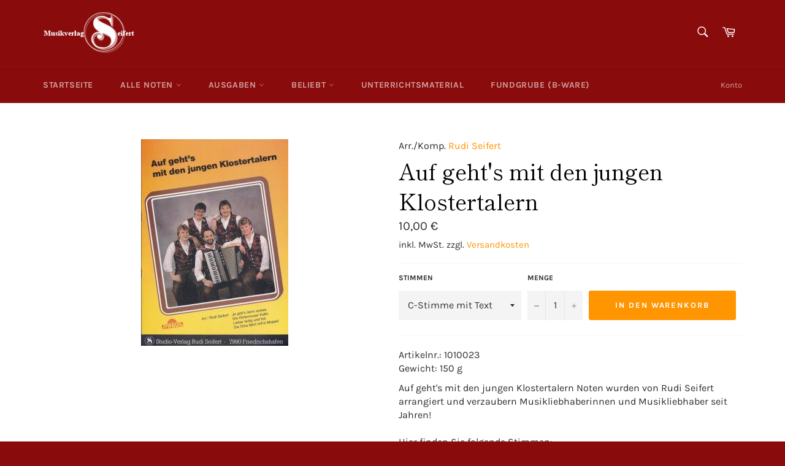

--- FILE ---
content_type: text/html; charset=utf-8
request_url: https://musikverlag-seifert.de/products/auf-gehts-mit-den-jungen-klostertalern
body_size: 24879
content:
<!doctype html>
<html class="no-js" lang="de">
<head>
  <!-- Layout und Umsetzung von JonBit Shopdesign -->
<!-- Added by AVADA SEO Suite -->










<meta name="twitter:image" content="http://musikverlag-seifert.de/cdn/shop/products/aufgehts.jpg?v=1614943957">
    
<script>window.FPConfig = {};window.FPConfig.ignoreKeywords=["/cart","/account"]</script>



<!-- Added by AVADA SEO Suite: Product Structured Data -->
<script type="application/ld+json">{
"@context": "https://schema.org/",
"@type": "Product",
"@id": "https:\/\/musikverlag-seifert.de\/products\/auf-gehts-mit-den-jungen-klostertalern#product",
"name": "Auf geht&#39;s mit den jungen Klostertalern",
"description": "Interpreten: KlostertalerJa,gibts denn sowasLieber ledig und freiDie Hintermoser-KathiDie Oma fährt mit`m Moped&quot;C-Stimme mit Text&quot; umfasst Akkordeon/Keyboard&quot;C-Stimme und Bläser&quot; umfasst C-Stimme, Trompete, Klarinette, Posaune in C und B, Bass in C und B",
"brand": {
  "@type": "Brand",
  "name": "Rudi Seifert"
},
"offers": {
  "@type": "Offer",
  "price": "10.0",
  "priceCurrency": "EUR",
  "itemCondition": "https://schema.org/NewCondition",
  "availability": "https://schema.org/InStock",
  "url": "https://musikverlag-seifert.de/products/auf-gehts-mit-den-jungen-klostertalern"
},
"image": [
  "https://musikverlag-seifert.de/cdn/shop/products/aufgehts.jpg?v=1614943957"
],
"releaseDate": "2020-01-18 12:35:29 +0100",
"sku": "1010023",
"mpn": "1010023"}</script>
<!-- /Added by AVADA SEO Suite --><!-- Added by AVADA SEO Suite: Breadcrumb Structured Data  -->
<script type="application/ld+json">{
  "@context": "https://schema.org",
  "@type": "BreadcrumbList",
  "itemListElement": [{
    "@type": "ListItem",
    "position": 1,
    "name": "Home",
    "item": "https://musikverlag-seifert.de"
  }, {
    "@type": "ListItem",
    "position": 2,
    "name": "Auf geht&#39;s mit den jungen Klostertalern",
    "item": "https://musikverlag-seifert.de/products/auf-gehts-mit-den-jungen-klostertalern"
  }]
}
</script>
<!-- Added by AVADA SEO Suite -->



<!-- /Added by AVADA SEO Suite -->


  <meta charset="utf-8">
  <meta http-equiv="X-UA-Compatible" content="IE=edge,chrome=1">
  <meta name="viewport" content="width=device-width,initial-scale=1">
  <meta name="theme-color" content="#890b0b">

  
    <link rel="shortcut icon" href="//musikverlag-seifert.de/cdn/shop/files/Favicon_32x32.PNG?v=1615924971" type="image/png">
  

  <link rel="canonical" href="https://musikverlag-seifert.de/products/auf-gehts-mit-den-jungen-klostertalern">
  <title>
    'Auf geht's mit den jungen Klostertalern' Noten | C-Stimme mit Text, C-Stimme und Bläser
    
    
    
    
    

  </title>

  
    <meta name="description" content="&#39;Auf geht&#39;s mit den jungen Klostertalern&#39; Noten beim Musikverlag Seifert kaufen. Arrangiert wurde &#39;Auf geht&#39;s mit den jungen Klostertalern&#39; von Rudi Seifert und ist erhältlich in den Stimmen für C-Stimme mit Text, C-Stimme und Bläser.">
  

  <!-- /snippets/social-meta-tags.liquid -->




<meta property="og:site_name" content="Musikverlag Seifert">
<meta property="og:url" content="https://musikverlag-seifert.de/products/auf-gehts-mit-den-jungen-klostertalern">
<meta property="og:title" content="Auf geht's mit den jungen Klostertalern">
<meta property="og:type" content="product">
<meta property="og:description" content="'Auf geht's mit den jungen Klostertalern' Noten beim Musikverlag Seifert kaufen. Arrangiert wurde 'Auf geht's mit den jungen Klostertalern' von Rudi Seifert und ist erhältlich in den Stimmen für C-Stimme mit Text, C-Stimme und Bläser.">

  <meta property="og:price:amount" content="10,00">
  <meta property="og:price:currency" content="EUR">

<meta property="og:image" content="http://musikverlag-seifert.de/cdn/shop/products/aufgehts_1200x1200.jpg?v=1614943957">
<meta property="og:image:secure_url" content="https://musikverlag-seifert.de/cdn/shop/products/aufgehts_1200x1200.jpg?v=1614943957">


<meta name="twitter:card" content="summary_large_image">
<meta name="twitter:title" content="Auf geht's mit den jungen Klostertalern">
<meta name="twitter:description" content="'Auf geht's mit den jungen Klostertalern' Noten beim Musikverlag Seifert kaufen. Arrangiert wurde 'Auf geht's mit den jungen Klostertalern' von Rudi Seifert und ist erhältlich in den Stimmen für C-Stimme mit Text, C-Stimme und Bläser.">


  <script>
    document.documentElement.className = document.documentElement.className.replace('no-js', 'js');
  </script>

  <link href="//musikverlag-seifert.de/cdn/shop/t/20/assets/theme.scss.css?v=86247939440228675511759332405" rel="stylesheet" type="text/css" media="all" />

  <script>
    window.theme = window.theme || {};

    theme.strings = {
      stockAvailable: "1 übrig",
      addToCart: "In den Warenkorb",
      soldOut: "Aktuell nicht bestellbar",
      unavailable: "Nicht verfügbar",
      noStockAvailable: "Die Noten konnte nicht in Ihren Warenkorb gelegt werden, da nicht genug Einheiten auf Lager sind.",
      willNotShipUntil: "Wird nach dem [date] versendet",
      willBeInStockAfter: "Wird nach dem [date] auf Lager sein",
      totalCartDiscount: "Sie sparen [savings]",
      addressError: "Kann die Adresse nicht finden",
      addressNoResults: "Keine Ergebnisse für diese Adresse",
      addressQueryLimit: "Sie haben die Google- API-Nutzungsgrenze überschritten. Betrachten wir zu einem \u003ca href=\"https:\/\/developers.google.com\/maps\/premium\/usage-limits\"\u003ePremium-Paket\u003c\/a\u003e zu aktualisieren.",
      authError: "Es gab ein Problem bei Google Maps API Konto zu authentifizieren.",
      slideNumber: "Folie [slide_number], aktuell"
    };
  </script>

  <script src="//musikverlag-seifert.de/cdn/shop/t/20/assets/lazysizes.min.js?v=56045284683979784691651074695" async="async"></script>

  

  <script src="//musikverlag-seifert.de/cdn/shop/t/20/assets/vendor.js?v=59352919779726365461651074698" defer="defer"></script>

  
    <script>
      window.theme = window.theme || {};
      theme.moneyFormat = "{{amount_with_comma_separator}} €";
    </script>
  

  <script src="//musikverlag-seifert.de/cdn/shop/t/20/assets/theme.js?v=82248339605312190281651074697" defer="defer"></script>

  <script>window.performance && window.performance.mark && window.performance.mark('shopify.content_for_header.start');</script><meta id="shopify-digital-wallet" name="shopify-digital-wallet" content="/27976073250/digital_wallets/dialog">
<meta name="shopify-checkout-api-token" content="5ce169ae46c6db36bd012652ed7b1fcf">
<meta id="in-context-paypal-metadata" data-shop-id="27976073250" data-venmo-supported="false" data-environment="production" data-locale="de_DE" data-paypal-v4="true" data-currency="EUR">
<link rel="alternate" hreflang="x-default" href="https://musikverlag-seifert.de/products/auf-gehts-mit-den-jungen-klostertalern">
<link rel="alternate" hreflang="de" href="https://musikverlag-seifert.de/products/auf-gehts-mit-den-jungen-klostertalern">
<link rel="alternate" hreflang="en" href="https://musikverlag-seifert.de/en/products/auf-gehts-mit-den-jungen-klostertalern">
<link rel="alternate" type="application/json+oembed" href="https://musikverlag-seifert.de/products/auf-gehts-mit-den-jungen-klostertalern.oembed">
<script async="async" src="/checkouts/internal/preloads.js?locale=de-DE"></script>
<script id="shopify-features" type="application/json">{"accessToken":"5ce169ae46c6db36bd012652ed7b1fcf","betas":["rich-media-storefront-analytics"],"domain":"musikverlag-seifert.de","predictiveSearch":true,"shopId":27976073250,"locale":"de"}</script>
<script>var Shopify = Shopify || {};
Shopify.shop = "musikverlag-seifert.myshopify.com";
Shopify.locale = "de";
Shopify.currency = {"active":"EUR","rate":"1.0"};
Shopify.country = "DE";
Shopify.theme = {"name":"2022-04-27 Venture","id":123599880226,"schema_name":"Venture","schema_version":"10.1.0","theme_store_id":null,"role":"main"};
Shopify.theme.handle = "null";
Shopify.theme.style = {"id":null,"handle":null};
Shopify.cdnHost = "musikverlag-seifert.de/cdn";
Shopify.routes = Shopify.routes || {};
Shopify.routes.root = "/";</script>
<script type="module">!function(o){(o.Shopify=o.Shopify||{}).modules=!0}(window);</script>
<script>!function(o){function n(){var o=[];function n(){o.push(Array.prototype.slice.apply(arguments))}return n.q=o,n}var t=o.Shopify=o.Shopify||{};t.loadFeatures=n(),t.autoloadFeatures=n()}(window);</script>
<script id="shop-js-analytics" type="application/json">{"pageType":"product"}</script>
<script defer="defer" async type="module" src="//musikverlag-seifert.de/cdn/shopifycloud/shop-js/modules/v2/client.init-shop-cart-sync_BH0MO3MH.de.esm.js"></script>
<script defer="defer" async type="module" src="//musikverlag-seifert.de/cdn/shopifycloud/shop-js/modules/v2/chunk.common_BErAfWaM.esm.js"></script>
<script defer="defer" async type="module" src="//musikverlag-seifert.de/cdn/shopifycloud/shop-js/modules/v2/chunk.modal_DqzNaksh.esm.js"></script>
<script type="module">
  await import("//musikverlag-seifert.de/cdn/shopifycloud/shop-js/modules/v2/client.init-shop-cart-sync_BH0MO3MH.de.esm.js");
await import("//musikverlag-seifert.de/cdn/shopifycloud/shop-js/modules/v2/chunk.common_BErAfWaM.esm.js");
await import("//musikverlag-seifert.de/cdn/shopifycloud/shop-js/modules/v2/chunk.modal_DqzNaksh.esm.js");

  window.Shopify.SignInWithShop?.initShopCartSync?.({"fedCMEnabled":true,"windoidEnabled":true});

</script>
<script>(function() {
  var isLoaded = false;
  function asyncLoad() {
    if (isLoaded) return;
    isLoaded = true;
    var urls = ["https:\/\/static2.rapidsearch.dev\/resultpage.js?shop=musikverlag-seifert.myshopify.com","https:\/\/cloudsearch-1f874.kxcdn.com\/shopify.js?widgetDisabled=1\u0026shop=musikverlag-seifert.myshopify.com","https:\/\/cdn1.avada.io\/flying-pages\/module.js?shop=musikverlag-seifert.myshopify.com","https:\/\/seo.apps.avada.io\/avada-seo-installed.js?shop=musikverlag-seifert.myshopify.com","https:\/\/dawtemplatesmaster.com\/_shopify_app_ressources\/osaria_sap_v2\/style_papp_v2.js?v=1.1\u0026shop=musikverlag-seifert.myshopify.com","https:\/\/dawtemplatesmaster.com\/_shopify_app_ressources\/osaria_sap_v2\/mediaelement-osaria.js?shop=musikverlag-seifert.myshopify.com"];
    for (var i = 0; i < urls.length; i++) {
      var s = document.createElement('script');
      s.type = 'text/javascript';
      s.async = true;
      s.src = urls[i];
      var x = document.getElementsByTagName('script')[0];
      x.parentNode.insertBefore(s, x);
    }
  };
  if(window.attachEvent) {
    window.attachEvent('onload', asyncLoad);
  } else {
    window.addEventListener('load', asyncLoad, false);
  }
})();</script>
<script id="__st">var __st={"a":27976073250,"offset":3600,"reqid":"02dfc0de-d0cc-4bc0-a9fd-7b8be3a269eb-1769729714","pageurl":"musikverlag-seifert.de\/products\/auf-gehts-mit-den-jungen-klostertalern","u":"a8543425d32d","p":"product","rtyp":"product","rid":4395348328482};</script>
<script>window.ShopifyPaypalV4VisibilityTracking = true;</script>
<script id="captcha-bootstrap">!function(){'use strict';const t='contact',e='account',n='new_comment',o=[[t,t],['blogs',n],['comments',n],[t,'customer']],c=[[e,'customer_login'],[e,'guest_login'],[e,'recover_customer_password'],[e,'create_customer']],r=t=>t.map((([t,e])=>`form[action*='/${t}']:not([data-nocaptcha='true']) input[name='form_type'][value='${e}']`)).join(','),a=t=>()=>t?[...document.querySelectorAll(t)].map((t=>t.form)):[];function s(){const t=[...o],e=r(t);return a(e)}const i='password',u='form_key',d=['recaptcha-v3-token','g-recaptcha-response','h-captcha-response',i],f=()=>{try{return window.sessionStorage}catch{return}},m='__shopify_v',_=t=>t.elements[u];function p(t,e,n=!1){try{const o=window.sessionStorage,c=JSON.parse(o.getItem(e)),{data:r}=function(t){const{data:e,action:n}=t;return t[m]||n?{data:e,action:n}:{data:t,action:n}}(c);for(const[e,n]of Object.entries(r))t.elements[e]&&(t.elements[e].value=n);n&&o.removeItem(e)}catch(o){console.error('form repopulation failed',{error:o})}}const l='form_type',E='cptcha';function T(t){t.dataset[E]=!0}const w=window,h=w.document,L='Shopify',v='ce_forms',y='captcha';let A=!1;((t,e)=>{const n=(g='f06e6c50-85a8-45c8-87d0-21a2b65856fe',I='https://cdn.shopify.com/shopifycloud/storefront-forms-hcaptcha/ce_storefront_forms_captcha_hcaptcha.v1.5.2.iife.js',D={infoText:'Durch hCaptcha geschützt',privacyText:'Datenschutz',termsText:'Allgemeine Geschäftsbedingungen'},(t,e,n)=>{const o=w[L][v],c=o.bindForm;if(c)return c(t,g,e,D).then(n);var r;o.q.push([[t,g,e,D],n]),r=I,A||(h.body.append(Object.assign(h.createElement('script'),{id:'captcha-provider',async:!0,src:r})),A=!0)});var g,I,D;w[L]=w[L]||{},w[L][v]=w[L][v]||{},w[L][v].q=[],w[L][y]=w[L][y]||{},w[L][y].protect=function(t,e){n(t,void 0,e),T(t)},Object.freeze(w[L][y]),function(t,e,n,w,h,L){const[v,y,A,g]=function(t,e,n){const i=e?o:[],u=t?c:[],d=[...i,...u],f=r(d),m=r(i),_=r(d.filter((([t,e])=>n.includes(e))));return[a(f),a(m),a(_),s()]}(w,h,L),I=t=>{const e=t.target;return e instanceof HTMLFormElement?e:e&&e.form},D=t=>v().includes(t);t.addEventListener('submit',(t=>{const e=I(t);if(!e)return;const n=D(e)&&!e.dataset.hcaptchaBound&&!e.dataset.recaptchaBound,o=_(e),c=g().includes(e)&&(!o||!o.value);(n||c)&&t.preventDefault(),c&&!n&&(function(t){try{if(!f())return;!function(t){const e=f();if(!e)return;const n=_(t);if(!n)return;const o=n.value;o&&e.removeItem(o)}(t);const e=Array.from(Array(32),(()=>Math.random().toString(36)[2])).join('');!function(t,e){_(t)||t.append(Object.assign(document.createElement('input'),{type:'hidden',name:u})),t.elements[u].value=e}(t,e),function(t,e){const n=f();if(!n)return;const o=[...t.querySelectorAll(`input[type='${i}']`)].map((({name:t})=>t)),c=[...d,...o],r={};for(const[a,s]of new FormData(t).entries())c.includes(a)||(r[a]=s);n.setItem(e,JSON.stringify({[m]:1,action:t.action,data:r}))}(t,e)}catch(e){console.error('failed to persist form',e)}}(e),e.submit())}));const S=(t,e)=>{t&&!t.dataset[E]&&(n(t,e.some((e=>e===t))),T(t))};for(const o of['focusin','change'])t.addEventListener(o,(t=>{const e=I(t);D(e)&&S(e,y())}));const B=e.get('form_key'),M=e.get(l),P=B&&M;t.addEventListener('DOMContentLoaded',(()=>{const t=y();if(P)for(const e of t)e.elements[l].value===M&&p(e,B);[...new Set([...A(),...v().filter((t=>'true'===t.dataset.shopifyCaptcha))])].forEach((e=>S(e,t)))}))}(h,new URLSearchParams(w.location.search),n,t,e,['guest_login'])})(!0,!0)}();</script>
<script integrity="sha256-4kQ18oKyAcykRKYeNunJcIwy7WH5gtpwJnB7kiuLZ1E=" data-source-attribution="shopify.loadfeatures" defer="defer" src="//musikverlag-seifert.de/cdn/shopifycloud/storefront/assets/storefront/load_feature-a0a9edcb.js" crossorigin="anonymous"></script>
<script data-source-attribution="shopify.dynamic_checkout.dynamic.init">var Shopify=Shopify||{};Shopify.PaymentButton=Shopify.PaymentButton||{isStorefrontPortableWallets:!0,init:function(){window.Shopify.PaymentButton.init=function(){};var t=document.createElement("script");t.src="https://musikverlag-seifert.de/cdn/shopifycloud/portable-wallets/latest/portable-wallets.de.js",t.type="module",document.head.appendChild(t)}};
</script>
<script data-source-attribution="shopify.dynamic_checkout.buyer_consent">
  function portableWalletsHideBuyerConsent(e){var t=document.getElementById("shopify-buyer-consent"),n=document.getElementById("shopify-subscription-policy-button");t&&n&&(t.classList.add("hidden"),t.setAttribute("aria-hidden","true"),n.removeEventListener("click",e))}function portableWalletsShowBuyerConsent(e){var t=document.getElementById("shopify-buyer-consent"),n=document.getElementById("shopify-subscription-policy-button");t&&n&&(t.classList.remove("hidden"),t.removeAttribute("aria-hidden"),n.addEventListener("click",e))}window.Shopify?.PaymentButton&&(window.Shopify.PaymentButton.hideBuyerConsent=portableWalletsHideBuyerConsent,window.Shopify.PaymentButton.showBuyerConsent=portableWalletsShowBuyerConsent);
</script>
<script data-source-attribution="shopify.dynamic_checkout.cart.bootstrap">document.addEventListener("DOMContentLoaded",(function(){function t(){return document.querySelector("shopify-accelerated-checkout-cart, shopify-accelerated-checkout")}if(t())Shopify.PaymentButton.init();else{new MutationObserver((function(e,n){t()&&(Shopify.PaymentButton.init(),n.disconnect())})).observe(document.body,{childList:!0,subtree:!0})}}));
</script>
<script id='scb4127' type='text/javascript' async='' src='https://musikverlag-seifert.de/cdn/shopifycloud/privacy-banner/storefront-banner.js'></script><link id="shopify-accelerated-checkout-styles" rel="stylesheet" media="screen" href="https://musikverlag-seifert.de/cdn/shopifycloud/portable-wallets/latest/accelerated-checkout-backwards-compat.css" crossorigin="anonymous">
<style id="shopify-accelerated-checkout-cart">
        #shopify-buyer-consent {
  margin-top: 1em;
  display: inline-block;
  width: 100%;
}

#shopify-buyer-consent.hidden {
  display: none;
}

#shopify-subscription-policy-button {
  background: none;
  border: none;
  padding: 0;
  text-decoration: underline;
  font-size: inherit;
  cursor: pointer;
}

#shopify-subscription-policy-button::before {
  box-shadow: none;
}

      </style>
<link rel="stylesheet" media="screen" href="//musikverlag-seifert.de/cdn/shop/t/20/compiled_assets/styles.css?v=2047">
<script>window.performance && window.performance.mark && window.performance.mark('shopify.content_for_header.end');</script>
  


  <script type="text/javascript">
    window.RapidSearchAdmin = false;
  </script>


<script type="text/javascript" defer="defer"  src="https://musicplayer.shopifyappexperts.com/js/musicplayer.js"></script><link href="https://monorail-edge.shopifysvc.com" rel="dns-prefetch">
<script>(function(){if ("sendBeacon" in navigator && "performance" in window) {try {var session_token_from_headers = performance.getEntriesByType('navigation')[0].serverTiming.find(x => x.name == '_s').description;} catch {var session_token_from_headers = undefined;}var session_cookie_matches = document.cookie.match(/_shopify_s=([^;]*)/);var session_token_from_cookie = session_cookie_matches && session_cookie_matches.length === 2 ? session_cookie_matches[1] : "";var session_token = session_token_from_headers || session_token_from_cookie || "";function handle_abandonment_event(e) {var entries = performance.getEntries().filter(function(entry) {return /monorail-edge.shopifysvc.com/.test(entry.name);});if (!window.abandonment_tracked && entries.length === 0) {window.abandonment_tracked = true;var currentMs = Date.now();var navigation_start = performance.timing.navigationStart;var payload = {shop_id: 27976073250,url: window.location.href,navigation_start,duration: currentMs - navigation_start,session_token,page_type: "product"};window.navigator.sendBeacon("https://monorail-edge.shopifysvc.com/v1/produce", JSON.stringify({schema_id: "online_store_buyer_site_abandonment/1.1",payload: payload,metadata: {event_created_at_ms: currentMs,event_sent_at_ms: currentMs}}));}}window.addEventListener('pagehide', handle_abandonment_event);}}());</script>
<script id="web-pixels-manager-setup">(function e(e,d,r,n,o){if(void 0===o&&(o={}),!Boolean(null===(a=null===(i=window.Shopify)||void 0===i?void 0:i.analytics)||void 0===a?void 0:a.replayQueue)){var i,a;window.Shopify=window.Shopify||{};var t=window.Shopify;t.analytics=t.analytics||{};var s=t.analytics;s.replayQueue=[],s.publish=function(e,d,r){return s.replayQueue.push([e,d,r]),!0};try{self.performance.mark("wpm:start")}catch(e){}var l=function(){var e={modern:/Edge?\/(1{2}[4-9]|1[2-9]\d|[2-9]\d{2}|\d{4,})\.\d+(\.\d+|)|Firefox\/(1{2}[4-9]|1[2-9]\d|[2-9]\d{2}|\d{4,})\.\d+(\.\d+|)|Chrom(ium|e)\/(9{2}|\d{3,})\.\d+(\.\d+|)|(Maci|X1{2}).+ Version\/(15\.\d+|(1[6-9]|[2-9]\d|\d{3,})\.\d+)([,.]\d+|)( \(\w+\)|)( Mobile\/\w+|) Safari\/|Chrome.+OPR\/(9{2}|\d{3,})\.\d+\.\d+|(CPU[ +]OS|iPhone[ +]OS|CPU[ +]iPhone|CPU IPhone OS|CPU iPad OS)[ +]+(15[._]\d+|(1[6-9]|[2-9]\d|\d{3,})[._]\d+)([._]\d+|)|Android:?[ /-](13[3-9]|1[4-9]\d|[2-9]\d{2}|\d{4,})(\.\d+|)(\.\d+|)|Android.+Firefox\/(13[5-9]|1[4-9]\d|[2-9]\d{2}|\d{4,})\.\d+(\.\d+|)|Android.+Chrom(ium|e)\/(13[3-9]|1[4-9]\d|[2-9]\d{2}|\d{4,})\.\d+(\.\d+|)|SamsungBrowser\/([2-9]\d|\d{3,})\.\d+/,legacy:/Edge?\/(1[6-9]|[2-9]\d|\d{3,})\.\d+(\.\d+|)|Firefox\/(5[4-9]|[6-9]\d|\d{3,})\.\d+(\.\d+|)|Chrom(ium|e)\/(5[1-9]|[6-9]\d|\d{3,})\.\d+(\.\d+|)([\d.]+$|.*Safari\/(?![\d.]+ Edge\/[\d.]+$))|(Maci|X1{2}).+ Version\/(10\.\d+|(1[1-9]|[2-9]\d|\d{3,})\.\d+)([,.]\d+|)( \(\w+\)|)( Mobile\/\w+|) Safari\/|Chrome.+OPR\/(3[89]|[4-9]\d|\d{3,})\.\d+\.\d+|(CPU[ +]OS|iPhone[ +]OS|CPU[ +]iPhone|CPU IPhone OS|CPU iPad OS)[ +]+(10[._]\d+|(1[1-9]|[2-9]\d|\d{3,})[._]\d+)([._]\d+|)|Android:?[ /-](13[3-9]|1[4-9]\d|[2-9]\d{2}|\d{4,})(\.\d+|)(\.\d+|)|Mobile Safari.+OPR\/([89]\d|\d{3,})\.\d+\.\d+|Android.+Firefox\/(13[5-9]|1[4-9]\d|[2-9]\d{2}|\d{4,})\.\d+(\.\d+|)|Android.+Chrom(ium|e)\/(13[3-9]|1[4-9]\d|[2-9]\d{2}|\d{4,})\.\d+(\.\d+|)|Android.+(UC? ?Browser|UCWEB|U3)[ /]?(15\.([5-9]|\d{2,})|(1[6-9]|[2-9]\d|\d{3,})\.\d+)\.\d+|SamsungBrowser\/(5\.\d+|([6-9]|\d{2,})\.\d+)|Android.+MQ{2}Browser\/(14(\.(9|\d{2,})|)|(1[5-9]|[2-9]\d|\d{3,})(\.\d+|))(\.\d+|)|K[Aa][Ii]OS\/(3\.\d+|([4-9]|\d{2,})\.\d+)(\.\d+|)/},d=e.modern,r=e.legacy,n=navigator.userAgent;return n.match(d)?"modern":n.match(r)?"legacy":"unknown"}(),u="modern"===l?"modern":"legacy",c=(null!=n?n:{modern:"",legacy:""})[u],f=function(e){return[e.baseUrl,"/wpm","/b",e.hashVersion,"modern"===e.buildTarget?"m":"l",".js"].join("")}({baseUrl:d,hashVersion:r,buildTarget:u}),m=function(e){var d=e.version,r=e.bundleTarget,n=e.surface,o=e.pageUrl,i=e.monorailEndpoint;return{emit:function(e){var a=e.status,t=e.errorMsg,s=(new Date).getTime(),l=JSON.stringify({metadata:{event_sent_at_ms:s},events:[{schema_id:"web_pixels_manager_load/3.1",payload:{version:d,bundle_target:r,page_url:o,status:a,surface:n,error_msg:t},metadata:{event_created_at_ms:s}}]});if(!i)return console&&console.warn&&console.warn("[Web Pixels Manager] No Monorail endpoint provided, skipping logging."),!1;try{return self.navigator.sendBeacon.bind(self.navigator)(i,l)}catch(e){}var u=new XMLHttpRequest;try{return u.open("POST",i,!0),u.setRequestHeader("Content-Type","text/plain"),u.send(l),!0}catch(e){return console&&console.warn&&console.warn("[Web Pixels Manager] Got an unhandled error while logging to Monorail."),!1}}}}({version:r,bundleTarget:l,surface:e.surface,pageUrl:self.location.href,monorailEndpoint:e.monorailEndpoint});try{o.browserTarget=l,function(e){var d=e.src,r=e.async,n=void 0===r||r,o=e.onload,i=e.onerror,a=e.sri,t=e.scriptDataAttributes,s=void 0===t?{}:t,l=document.createElement("script"),u=document.querySelector("head"),c=document.querySelector("body");if(l.async=n,l.src=d,a&&(l.integrity=a,l.crossOrigin="anonymous"),s)for(var f in s)if(Object.prototype.hasOwnProperty.call(s,f))try{l.dataset[f]=s[f]}catch(e){}if(o&&l.addEventListener("load",o),i&&l.addEventListener("error",i),u)u.appendChild(l);else{if(!c)throw new Error("Did not find a head or body element to append the script");c.appendChild(l)}}({src:f,async:!0,onload:function(){if(!function(){var e,d;return Boolean(null===(d=null===(e=window.Shopify)||void 0===e?void 0:e.analytics)||void 0===d?void 0:d.initialized)}()){var d=window.webPixelsManager.init(e)||void 0;if(d){var r=window.Shopify.analytics;r.replayQueue.forEach((function(e){var r=e[0],n=e[1],o=e[2];d.publishCustomEvent(r,n,o)})),r.replayQueue=[],r.publish=d.publishCustomEvent,r.visitor=d.visitor,r.initialized=!0}}},onerror:function(){return m.emit({status:"failed",errorMsg:"".concat(f," has failed to load")})},sri:function(e){var d=/^sha384-[A-Za-z0-9+/=]+$/;return"string"==typeof e&&d.test(e)}(c)?c:"",scriptDataAttributes:o}),m.emit({status:"loading"})}catch(e){m.emit({status:"failed",errorMsg:(null==e?void 0:e.message)||"Unknown error"})}}})({shopId: 27976073250,storefrontBaseUrl: "https://musikverlag-seifert.de",extensionsBaseUrl: "https://extensions.shopifycdn.com/cdn/shopifycloud/web-pixels-manager",monorailEndpoint: "https://monorail-edge.shopifysvc.com/unstable/produce_batch",surface: "storefront-renderer",enabledBetaFlags: ["2dca8a86"],webPixelsConfigList: [{"id":"1305280780","configuration":"{\"storeId\":\"musikverlag-seifert.myshopify.com\"}","eventPayloadVersion":"v1","runtimeContext":"STRICT","scriptVersion":"e7ff4835c2df0be089f361b898b8b040","type":"APP","apiClientId":3440817,"privacyPurposes":["ANALYTICS"],"dataSharingAdjustments":{"protectedCustomerApprovalScopes":["read_customer_personal_data"]}},{"id":"177471756","eventPayloadVersion":"v1","runtimeContext":"LAX","scriptVersion":"1","type":"CUSTOM","privacyPurposes":["ANALYTICS"],"name":"Google Analytics tag (migrated)"},{"id":"shopify-app-pixel","configuration":"{}","eventPayloadVersion":"v1","runtimeContext":"STRICT","scriptVersion":"0450","apiClientId":"shopify-pixel","type":"APP","privacyPurposes":["ANALYTICS","MARKETING"]},{"id":"shopify-custom-pixel","eventPayloadVersion":"v1","runtimeContext":"LAX","scriptVersion":"0450","apiClientId":"shopify-pixel","type":"CUSTOM","privacyPurposes":["ANALYTICS","MARKETING"]}],isMerchantRequest: false,initData: {"shop":{"name":"Musikverlag Seifert","paymentSettings":{"currencyCode":"EUR"},"myshopifyDomain":"musikverlag-seifert.myshopify.com","countryCode":"DE","storefrontUrl":"https:\/\/musikverlag-seifert.de"},"customer":null,"cart":null,"checkout":null,"productVariants":[{"price":{"amount":10.0,"currencyCode":"EUR"},"product":{"title":"Auf geht's mit den jungen Klostertalern","vendor":"Rudi Seifert","id":"4395348328482","untranslatedTitle":"Auf geht's mit den jungen Klostertalern","url":"\/products\/auf-gehts-mit-den-jungen-klostertalern","type":"Sammelheft"},"id":"31406794145826","image":{"src":"\/\/musikverlag-seifert.de\/cdn\/shop\/products\/aufgehts.jpg?v=1614943957"},"sku":"1010023","title":"C-Stimme mit Text","untranslatedTitle":"C-Stimme mit Text"},{"price":{"amount":18.0,"currencyCode":"EUR"},"product":{"title":"Auf geht's mit den jungen Klostertalern","vendor":"Rudi Seifert","id":"4395348328482","untranslatedTitle":"Auf geht's mit den jungen Klostertalern","url":"\/products\/auf-gehts-mit-den-jungen-klostertalern","type":"Sammelheft"},"id":"31406794178594","image":{"src":"\/\/musikverlag-seifert.de\/cdn\/shop\/products\/aufgehts.jpg?v=1614943957"},"sku":"1010024","title":"C-Stimme und Bläser","untranslatedTitle":"C-Stimme und Bläser"}],"purchasingCompany":null},},"https://musikverlag-seifert.de/cdn","1d2a099fw23dfb22ep557258f5m7a2edbae",{"modern":"","legacy":""},{"shopId":"27976073250","storefrontBaseUrl":"https:\/\/musikverlag-seifert.de","extensionBaseUrl":"https:\/\/extensions.shopifycdn.com\/cdn\/shopifycloud\/web-pixels-manager","surface":"storefront-renderer","enabledBetaFlags":"[\"2dca8a86\"]","isMerchantRequest":"false","hashVersion":"1d2a099fw23dfb22ep557258f5m7a2edbae","publish":"custom","events":"[[\"page_viewed\",{}],[\"product_viewed\",{\"productVariant\":{\"price\":{\"amount\":10.0,\"currencyCode\":\"EUR\"},\"product\":{\"title\":\"Auf geht's mit den jungen Klostertalern\",\"vendor\":\"Rudi Seifert\",\"id\":\"4395348328482\",\"untranslatedTitle\":\"Auf geht's mit den jungen Klostertalern\",\"url\":\"\/products\/auf-gehts-mit-den-jungen-klostertalern\",\"type\":\"Sammelheft\"},\"id\":\"31406794145826\",\"image\":{\"src\":\"\/\/musikverlag-seifert.de\/cdn\/shop\/products\/aufgehts.jpg?v=1614943957\"},\"sku\":\"1010023\",\"title\":\"C-Stimme mit Text\",\"untranslatedTitle\":\"C-Stimme mit Text\"}}]]"});</script><script>
  window.ShopifyAnalytics = window.ShopifyAnalytics || {};
  window.ShopifyAnalytics.meta = window.ShopifyAnalytics.meta || {};
  window.ShopifyAnalytics.meta.currency = 'EUR';
  var meta = {"product":{"id":4395348328482,"gid":"gid:\/\/shopify\/Product\/4395348328482","vendor":"Rudi Seifert","type":"Sammelheft","handle":"auf-gehts-mit-den-jungen-klostertalern","variants":[{"id":31406794145826,"price":1000,"name":"Auf geht's mit den jungen Klostertalern - C-Stimme mit Text","public_title":"C-Stimme mit Text","sku":"1010023"},{"id":31406794178594,"price":1800,"name":"Auf geht's mit den jungen Klostertalern - C-Stimme und Bläser","public_title":"C-Stimme und Bläser","sku":"1010024"}],"remote":false},"page":{"pageType":"product","resourceType":"product","resourceId":4395348328482,"requestId":"02dfc0de-d0cc-4bc0-a9fd-7b8be3a269eb-1769729714"}};
  for (var attr in meta) {
    window.ShopifyAnalytics.meta[attr] = meta[attr];
  }
</script>
<script class="analytics">
  (function () {
    var customDocumentWrite = function(content) {
      var jquery = null;

      if (window.jQuery) {
        jquery = window.jQuery;
      } else if (window.Checkout && window.Checkout.$) {
        jquery = window.Checkout.$;
      }

      if (jquery) {
        jquery('body').append(content);
      }
    };

    var hasLoggedConversion = function(token) {
      if (token) {
        return document.cookie.indexOf('loggedConversion=' + token) !== -1;
      }
      return false;
    }

    var setCookieIfConversion = function(token) {
      if (token) {
        var twoMonthsFromNow = new Date(Date.now());
        twoMonthsFromNow.setMonth(twoMonthsFromNow.getMonth() + 2);

        document.cookie = 'loggedConversion=' + token + '; expires=' + twoMonthsFromNow;
      }
    }

    var trekkie = window.ShopifyAnalytics.lib = window.trekkie = window.trekkie || [];
    if (trekkie.integrations) {
      return;
    }
    trekkie.methods = [
      'identify',
      'page',
      'ready',
      'track',
      'trackForm',
      'trackLink'
    ];
    trekkie.factory = function(method) {
      return function() {
        var args = Array.prototype.slice.call(arguments);
        args.unshift(method);
        trekkie.push(args);
        return trekkie;
      };
    };
    for (var i = 0; i < trekkie.methods.length; i++) {
      var key = trekkie.methods[i];
      trekkie[key] = trekkie.factory(key);
    }
    trekkie.load = function(config) {
      trekkie.config = config || {};
      trekkie.config.initialDocumentCookie = document.cookie;
      var first = document.getElementsByTagName('script')[0];
      var script = document.createElement('script');
      script.type = 'text/javascript';
      script.onerror = function(e) {
        var scriptFallback = document.createElement('script');
        scriptFallback.type = 'text/javascript';
        scriptFallback.onerror = function(error) {
                var Monorail = {
      produce: function produce(monorailDomain, schemaId, payload) {
        var currentMs = new Date().getTime();
        var event = {
          schema_id: schemaId,
          payload: payload,
          metadata: {
            event_created_at_ms: currentMs,
            event_sent_at_ms: currentMs
          }
        };
        return Monorail.sendRequest("https://" + monorailDomain + "/v1/produce", JSON.stringify(event));
      },
      sendRequest: function sendRequest(endpointUrl, payload) {
        // Try the sendBeacon API
        if (window && window.navigator && typeof window.navigator.sendBeacon === 'function' && typeof window.Blob === 'function' && !Monorail.isIos12()) {
          var blobData = new window.Blob([payload], {
            type: 'text/plain'
          });

          if (window.navigator.sendBeacon(endpointUrl, blobData)) {
            return true;
          } // sendBeacon was not successful

        } // XHR beacon

        var xhr = new XMLHttpRequest();

        try {
          xhr.open('POST', endpointUrl);
          xhr.setRequestHeader('Content-Type', 'text/plain');
          xhr.send(payload);
        } catch (e) {
          console.log(e);
        }

        return false;
      },
      isIos12: function isIos12() {
        return window.navigator.userAgent.lastIndexOf('iPhone; CPU iPhone OS 12_') !== -1 || window.navigator.userAgent.lastIndexOf('iPad; CPU OS 12_') !== -1;
      }
    };
    Monorail.produce('monorail-edge.shopifysvc.com',
      'trekkie_storefront_load_errors/1.1',
      {shop_id: 27976073250,
      theme_id: 123599880226,
      app_name: "storefront",
      context_url: window.location.href,
      source_url: "//musikverlag-seifert.de/cdn/s/trekkie.storefront.c59ea00e0474b293ae6629561379568a2d7c4bba.min.js"});

        };
        scriptFallback.async = true;
        scriptFallback.src = '//musikverlag-seifert.de/cdn/s/trekkie.storefront.c59ea00e0474b293ae6629561379568a2d7c4bba.min.js';
        first.parentNode.insertBefore(scriptFallback, first);
      };
      script.async = true;
      script.src = '//musikverlag-seifert.de/cdn/s/trekkie.storefront.c59ea00e0474b293ae6629561379568a2d7c4bba.min.js';
      first.parentNode.insertBefore(script, first);
    };
    trekkie.load(
      {"Trekkie":{"appName":"storefront","development":false,"defaultAttributes":{"shopId":27976073250,"isMerchantRequest":null,"themeId":123599880226,"themeCityHash":"16153669461893195578","contentLanguage":"de","currency":"EUR","eventMetadataId":"01711f76-751d-45d6-b293-79efa6ea4b20"},"isServerSideCookieWritingEnabled":true,"monorailRegion":"shop_domain","enabledBetaFlags":["65f19447","b5387b81"]},"Session Attribution":{},"S2S":{"facebookCapiEnabled":false,"source":"trekkie-storefront-renderer","apiClientId":580111}}
    );

    var loaded = false;
    trekkie.ready(function() {
      if (loaded) return;
      loaded = true;

      window.ShopifyAnalytics.lib = window.trekkie;

      var originalDocumentWrite = document.write;
      document.write = customDocumentWrite;
      try { window.ShopifyAnalytics.merchantGoogleAnalytics.call(this); } catch(error) {};
      document.write = originalDocumentWrite;

      window.ShopifyAnalytics.lib.page(null,{"pageType":"product","resourceType":"product","resourceId":4395348328482,"requestId":"02dfc0de-d0cc-4bc0-a9fd-7b8be3a269eb-1769729714","shopifyEmitted":true});

      var match = window.location.pathname.match(/checkouts\/(.+)\/(thank_you|post_purchase)/)
      var token = match? match[1]: undefined;
      if (!hasLoggedConversion(token)) {
        setCookieIfConversion(token);
        window.ShopifyAnalytics.lib.track("Viewed Product",{"currency":"EUR","variantId":31406794145826,"productId":4395348328482,"productGid":"gid:\/\/shopify\/Product\/4395348328482","name":"Auf geht's mit den jungen Klostertalern - C-Stimme mit Text","price":"10.00","sku":"1010023","brand":"Rudi Seifert","variant":"C-Stimme mit Text","category":"Sammelheft","nonInteraction":true,"remote":false},undefined,undefined,{"shopifyEmitted":true});
      window.ShopifyAnalytics.lib.track("monorail:\/\/trekkie_storefront_viewed_product\/1.1",{"currency":"EUR","variantId":31406794145826,"productId":4395348328482,"productGid":"gid:\/\/shopify\/Product\/4395348328482","name":"Auf geht's mit den jungen Klostertalern - C-Stimme mit Text","price":"10.00","sku":"1010023","brand":"Rudi Seifert","variant":"C-Stimme mit Text","category":"Sammelheft","nonInteraction":true,"remote":false,"referer":"https:\/\/musikverlag-seifert.de\/products\/auf-gehts-mit-den-jungen-klostertalern"});
      }
    });


        var eventsListenerScript = document.createElement('script');
        eventsListenerScript.async = true;
        eventsListenerScript.src = "//musikverlag-seifert.de/cdn/shopifycloud/storefront/assets/shop_events_listener-3da45d37.js";
        document.getElementsByTagName('head')[0].appendChild(eventsListenerScript);

})();</script>
  <script>
  if (!window.ga || (window.ga && typeof window.ga !== 'function')) {
    window.ga = function ga() {
      (window.ga.q = window.ga.q || []).push(arguments);
      if (window.Shopify && window.Shopify.analytics && typeof window.Shopify.analytics.publish === 'function') {
        window.Shopify.analytics.publish("ga_stub_called", {}, {sendTo: "google_osp_migration"});
      }
      console.error("Shopify's Google Analytics stub called with:", Array.from(arguments), "\nSee https://help.shopify.com/manual/promoting-marketing/pixels/pixel-migration#google for more information.");
    };
    if (window.Shopify && window.Shopify.analytics && typeof window.Shopify.analytics.publish === 'function') {
      window.Shopify.analytics.publish("ga_stub_initialized", {}, {sendTo: "google_osp_migration"});
    }
  }
</script>
<script
  defer
  src="https://musikverlag-seifert.de/cdn/shopifycloud/perf-kit/shopify-perf-kit-3.1.0.min.js"
  data-application="storefront-renderer"
  data-shop-id="27976073250"
  data-render-region="gcp-us-east1"
  data-page-type="product"
  data-theme-instance-id="123599880226"
  data-theme-name="Venture"
  data-theme-version="10.1.0"
  data-monorail-region="shop_domain"
  data-resource-timing-sampling-rate="10"
  data-shs="true"
  data-shs-beacon="true"
  data-shs-export-with-fetch="true"
  data-shs-logs-sample-rate="1"
  data-shs-beacon-endpoint="https://musikverlag-seifert.de/api/collect"
></script>
</head>

<body class="template-product" >

  <a class="in-page-link visually-hidden skip-link" href="#MainContent">
    Direkt zum Inhalt
  </a>

  <div id="shopify-section-header" class="shopify-section"><style>
.site-header__logo img {
  max-width: 150px;
}
</style>

<div id="NavDrawer" class="drawer drawer--left">
  <div class="drawer__inner">
    <form action="/search" method="get" class="drawer__search" role="search">
      <input type="search" name="q" placeholder="Versuchen Sie Blasmusik, Zillertaler,..." aria-label="Versuchen Sie Blasmusik, Zillertaler,..." class="drawer__search-input">

      <button type="submit" class="text-link drawer__search-submit">
        <svg aria-hidden="true" focusable="false" role="presentation" class="icon icon-search" viewBox="0 0 32 32"><path fill="#444" d="M21.839 18.771a10.012 10.012 0 0 0 1.57-5.39c0-5.548-4.493-10.048-10.034-10.048-5.548 0-10.041 4.499-10.041 10.048s4.493 10.048 10.034 10.048c2.012 0 3.886-.594 5.456-1.61l.455-.317 7.165 7.165 2.223-2.263-7.158-7.165.33-.468zM18.995 7.767c1.498 1.498 2.322 3.49 2.322 5.608s-.825 4.11-2.322 5.608c-1.498 1.498-3.49 2.322-5.608 2.322s-4.11-.825-5.608-2.322c-1.498-1.498-2.322-3.49-2.322-5.608s.825-4.11 2.322-5.608c1.498-1.498 3.49-2.322 5.608-2.322s4.11.825 5.608 2.322z"/></svg>
        <span class="icon__fallback-text">Suchen</span>
      </button>
    </form>
    <ul class="drawer__nav">
      
        

        
          <li class="drawer__nav-item">
            <a href="/"
              class="drawer__nav-link drawer__nav-link--top-level"
              
            >
              Startseite
            </a>
          </li>
        
      
        

        
          <li class="drawer__nav-item">
            <div class="drawer__nav-has-sublist">
              <a href="/collections/all"
                class="drawer__nav-link drawer__nav-link--top-level drawer__nav-link--split"
                id="DrawerLabel-alle-noten"
                
              >
                Alle Noten
              </a>
              <button type="button" aria-controls="DrawerLinklist-alle-noten" class="text-link drawer__nav-toggle-btn drawer__meganav-toggle" aria-label="Alle Noten Menü" aria-expanded="false">
                <span class="drawer__nav-toggle--open">
                  <svg aria-hidden="true" focusable="false" role="presentation" class="icon icon-plus" viewBox="0 0 22 21"><path d="M12 11.5h9.5v-2H12V0h-2v9.5H.5v2H10V21h2v-9.5z" fill="#000" fill-rule="evenodd"/></svg>
                </span>
                <span class="drawer__nav-toggle--close">
                  <svg aria-hidden="true" focusable="false" role="presentation" class="icon icon--wide icon-minus" viewBox="0 0 22 3"><path fill="#000" d="M21.5.5v2H.5v-2z" fill-rule="evenodd"/></svg>
                </span>
              </button>
            </div>

            <div class="meganav meganav--drawer" id="DrawerLinklist-alle-noten" aria-labelledby="DrawerLabel-alle-noten" role="navigation">
              <ul class="meganav__nav">
                <div class="grid grid--no-gutters meganav__scroller meganav__scroller--has-list">
  <div class="grid__item meganav__list">
    
      <li class="drawer__nav-item">
        
          <a href="/collections/neuheiten" 
            class="drawer__nav-link meganav__link"
            
          >
            Neuerscheinungen
          </a>
        
      </li>
    
      <li class="drawer__nav-item">
        
          <a href="/collections/bestseller" 
            class="drawer__nav-link meganav__link"
            
          >
            Bestseller
          </a>
        
      </li>
    
      <li class="drawer__nav-item">
        
          <a href="/collections/begleit-und-playback-cds" 
            class="drawer__nav-link meganav__link"
            
          >
            Begleit- und Playback-CDs
          </a>
        
      </li>
    
      <li class="drawer__nav-item">
        
          <a href="/collections/blasmusik-noten" 
            class="drawer__nav-link meganav__link"
            
          >
            Blasmusik
          </a>
        
      </li>
    
      <li class="drawer__nav-item">
        
          <a href="/collections/big-band" 
            class="drawer__nav-link meganav__link"
            
          >
            Big Band
          </a>
        
      </li>
    
      <li class="drawer__nav-item">
        
          <a href="/collections/combo" 
            class="drawer__nav-link meganav__link"
            
          >
            (Jazz-)Combo
          </a>
        
      </li>
    
      <li class="drawer__nav-item">
        
          <a href="/collections/oberkrainer-besetzung" 
            class="drawer__nav-link meganav__link"
            
          >
            Oberkrainer Besetzung
          </a>
        
      </li>
    
      <li class="drawer__nav-item">
        
          <a href="/collections/keyboard" 
            class="drawer__nav-link meganav__link"
            
          >
            Keyboard
          </a>
        
      </li>
    
      <li class="drawer__nav-item">
        
          <a href="/collections/akkordeon" 
            class="drawer__nav-link meganav__link"
            
          >
            Akkordeon
          </a>
        
      </li>
    
      <li class="drawer__nav-item">
        
          <a href="/collections/e-orgel" 
            class="drawer__nav-link meganav__link"
            
          >
            E-Orgel
          </a>
        
      </li>
    
      <li class="drawer__nav-item">
        
          <a href="/collections/noten-mit-solo" 
            class="drawer__nav-link meganav__link"
            
          >
            Noten mit Soli
          </a>
        
      </li>
    
      <li class="drawer__nav-item">
        
          <a href="/collections/noten-mit-text" 
            class="drawer__nav-link meganav__link"
            
          >
            Noten mit Songtexten
          </a>
        
      </li>
    
      <li class="drawer__nav-item">
        
          <a href="/collections/all" 
            class="drawer__nav-link meganav__link"
            
          >
            Alle Noten
          </a>
        
      </li>
    
  </div>
</div>

              </ul>
            </div>
          </li>
        
      
        

        
          <li class="drawer__nav-item">
            <div class="drawer__nav-has-sublist">
              <a href="/collections/all"
                class="drawer__nav-link drawer__nav-link--top-level drawer__nav-link--split"
                id="DrawerLabel-ausgaben"
                
              >
                Ausgaben
              </a>
              <button type="button" aria-controls="DrawerLinklist-ausgaben" class="text-link drawer__nav-toggle-btn drawer__meganav-toggle" aria-label="Ausgaben Menü" aria-expanded="false">
                <span class="drawer__nav-toggle--open">
                  <svg aria-hidden="true" focusable="false" role="presentation" class="icon icon-plus" viewBox="0 0 22 21"><path d="M12 11.5h9.5v-2H12V0h-2v9.5H.5v2H10V21h2v-9.5z" fill="#000" fill-rule="evenodd"/></svg>
                </span>
                <span class="drawer__nav-toggle--close">
                  <svg aria-hidden="true" focusable="false" role="presentation" class="icon icon--wide icon-minus" viewBox="0 0 22 3"><path fill="#000" d="M21.5.5v2H.5v-2z" fill-rule="evenodd"/></svg>
                </span>
              </button>
            </div>

            <div class="meganav meganav--drawer" id="DrawerLinklist-ausgaben" aria-labelledby="DrawerLabel-ausgaben" role="navigation">
              <ul class="meganav__nav">
                <div class="grid grid--no-gutters meganav__scroller meganav__scroller--has-list">
  <div class="grid__item meganav__list">
    
      <li class="drawer__nav-item">
        
          <a href="/collections/begleit-und-playback-cds" 
            class="drawer__nav-link meganav__link"
            
          >
            Begleit- und Playback-CDs
          </a>
        
      </li>
    
      <li class="drawer__nav-item">
        
          <a href="/collections/sammelheft" 
            class="drawer__nav-link meganav__link"
            
          >
            Sammelhefte
          </a>
        
      </li>
    
      <li class="drawer__nav-item">
        
          <a href="/collections/potpourri-medley" 
            class="drawer__nav-link meganav__link"
            
          >
            Potpourri/Medley
          </a>
        
      </li>
    
      <li class="drawer__nav-item">
        
          <a href="/collections/einzelausgabe" 
            class="drawer__nav-link meganav__link"
            
          >
            Einzelausgaben
          </a>
        
      </li>
    
      <li class="drawer__nav-item">
        
          <a href="/collections/unterrichtsmaterial" 
            class="drawer__nav-link meganav__link"
            
          >
            Unterrichtsmaterialien
          </a>
        
      </li>
    
      <li class="drawer__nav-item">
        
          <a href="/collections/songbuch" 
            class="drawer__nav-link meganav__link"
            
          >
            Songbücher
          </a>
        
      </li>
    
  </div>
</div>

              </ul>
            </div>
          </li>
        
      
        

        
          <li class="drawer__nav-item">
            <div class="drawer__nav-has-sublist">
              <a href="/collections/bestseller"
                class="drawer__nav-link drawer__nav-link--top-level drawer__nav-link--split"
                id="DrawerLabel-beliebt"
                
              >
                Beliebt
              </a>
              <button type="button" aria-controls="DrawerLinklist-beliebt" class="text-link drawer__nav-toggle-btn drawer__meganav-toggle" aria-label="Beliebt Menü" aria-expanded="false">
                <span class="drawer__nav-toggle--open">
                  <svg aria-hidden="true" focusable="false" role="presentation" class="icon icon-plus" viewBox="0 0 22 21"><path d="M12 11.5h9.5v-2H12V0h-2v9.5H.5v2H10V21h2v-9.5z" fill="#000" fill-rule="evenodd"/></svg>
                </span>
                <span class="drawer__nav-toggle--close">
                  <svg aria-hidden="true" focusable="false" role="presentation" class="icon icon--wide icon-minus" viewBox="0 0 22 3"><path fill="#000" d="M21.5.5v2H.5v-2z" fill-rule="evenodd"/></svg>
                </span>
              </button>
            </div>

            <div class="meganav meganav--drawer" id="DrawerLinklist-beliebt" aria-labelledby="DrawerLabel-beliebt" role="navigation">
              <ul class="meganav__nav">
                <div class="grid grid--no-gutters meganav__scroller meganav__scroller--has-list">
  <div class="grid__item meganav__list">
    
      <li class="drawer__nav-item">
        
          <a href="/collections/begleit-und-playback-cds" 
            class="drawer__nav-link meganav__link"
            
          >
            Begleit- und Playback-CDs
          </a>
        
      </li>
    
      <li class="drawer__nav-item">
        
          <a href="/collections/in-frohlicher-runde" 
            class="drawer__nav-link meganav__link"
            
          >
            In fröhlicher Runde
          </a>
        
      </li>
    
      <li class="drawer__nav-item">
        
          <a href="/collections/lustige-musikanten" 
            class="drawer__nav-link meganav__link"
            
          >
            Lustige Musikanten
          </a>
        
      </li>
    
      <li class="drawer__nav-item">
        
          <a href="/collections/beliebte-melodien" 
            class="drawer__nav-link meganav__link"
            
          >
            Beliebte Melodien
          </a>
        
      </li>
    
      <li class="drawer__nav-item">
        
          <a href="/collections/blaser-ensemble" 
            class="drawer__nav-link meganav__link"
            
          >
            Bläser Ensemble
          </a>
        
      </li>
    
      <li class="drawer__nav-item">
        
          <a href="/collections/bestseller" 
            class="drawer__nav-link meganav__link"
            
          >
            mehr beliebte Noten
          </a>
        
      </li>
    
  </div>
</div>

              </ul>
            </div>
          </li>
        
      
        

        
          <li class="drawer__nav-item">
            <a href="/collections/unterrichtsmaterial"
              class="drawer__nav-link drawer__nav-link--top-level"
              
            >
              Unterrichtsmaterial
            </a>
          </li>
        
      
        

        
          <li class="drawer__nav-item">
            <a href="/collections/b-ware"
              class="drawer__nav-link drawer__nav-link--top-level"
              
            >
              Fundgrube (B-Ware)
            </a>
          </li>
        
      

      
        
          <li class="drawer__nav-item">
            <a href="/account/login" class="drawer__nav-link drawer__nav-link--top-level">
              Konto
            </a>
          </li>
        
      
    </ul>
  </div>
</div>

<header class="site-header page-element is-moved-by-drawer" role="banner" data-section-id="header" data-section-type="header">
  <div class="site-header__upper page-width">
    <div class="grid grid--table">
      <div class="grid__item small--one-quarter medium-up--hide">
        <button type="button" class="text-link site-header__link js-drawer-open-left">
          <span class="site-header__menu-toggle--open">
            <svg aria-hidden="true" focusable="false" role="presentation" class="icon icon-hamburger" viewBox="0 0 32 32"><path fill="#444" d="M4.889 14.958h22.222v2.222H4.889v-2.222zM4.889 8.292h22.222v2.222H4.889V8.292zM4.889 21.625h22.222v2.222H4.889v-2.222z"/></svg>
          </span>
          <span class="site-header__menu-toggle--close">
            <svg aria-hidden="true" focusable="false" role="presentation" class="icon icon-close" viewBox="0 0 32 32"><path fill="#444" d="M25.313 8.55l-1.862-1.862-7.45 7.45-7.45-7.45L6.689 8.55l7.45 7.45-7.45 7.45 1.862 1.862 7.45-7.45 7.45 7.45 1.862-1.862-7.45-7.45z"/></svg>
          </span>
          <span class="icon__fallback-text">Seitennavigation</span>
        </button>
      </div>
      <div class="grid__item small--one-half medium-up--two-thirds small--text-center">
        
          <div class="site-header__logo h1" itemscope itemtype="http://schema.org/Organization">
        
          
            
            <a href="/" itemprop="url" class="site-header__logo-link">
              <img src="//musikverlag-seifert.de/cdn/shop/files/Logo_Name_weiss_150x.PNG?v=1615924978"
                   srcset="//musikverlag-seifert.de/cdn/shop/files/Logo_Name_weiss_150x.PNG?v=1615924978 1x, //musikverlag-seifert.de/cdn/shop/files/Logo_Name_weiss_150x@2x.PNG?v=1615924978 2x"
                   alt="Musikverlag Seifert - Alle Noten für Blasmusik, Keyboard und mehr"
                   itemprop="logo">
            </a>
          
        
          </div>
        
      </div>

      <div class="grid__item small--one-quarter medium-up--one-third text-right">
        <div id="SiteNavSearchCart" class="site-header__search-cart-wrapper">
          <form action="/search" method="get" class="site-header__search small--hide" role="search">
            
              <label for="SiteNavSearch" class="visually-hidden">Versuchen Sie Blasmusik, Zillertaler,...</label>
              <input type="search" name="q" id="SiteNavSearch" placeholder="Versuchen Sie Blasmusik, Zillertaler,..." aria-label="Versuchen Sie Blasmusik, Zillertaler,..." class="site-header__search-input">

            <button type="submit" class="text-link site-header__link site-header__search-submit">
              <svg aria-hidden="true" focusable="false" role="presentation" class="icon icon-search" viewBox="0 0 32 32"><path fill="#444" d="M21.839 18.771a10.012 10.012 0 0 0 1.57-5.39c0-5.548-4.493-10.048-10.034-10.048-5.548 0-10.041 4.499-10.041 10.048s4.493 10.048 10.034 10.048c2.012 0 3.886-.594 5.456-1.61l.455-.317 7.165 7.165 2.223-2.263-7.158-7.165.33-.468zM18.995 7.767c1.498 1.498 2.322 3.49 2.322 5.608s-.825 4.11-2.322 5.608c-1.498 1.498-3.49 2.322-5.608 2.322s-4.11-.825-5.608-2.322c-1.498-1.498-2.322-3.49-2.322-5.608s.825-4.11 2.322-5.608c1.498-1.498 3.49-2.322 5.608-2.322s4.11.825 5.608 2.322z"/></svg>
              <span class="icon__fallback-text">Suchen</span>
            </button>
          </form>

          <a href="/cart" class="site-header__link site-header__cart">
            <svg aria-hidden="true" focusable="false" role="presentation" class="icon icon-cart" viewBox="0 0 31 32"><path d="M14.568 25.629c-1.222 0-2.111.889-2.111 2.111 0 1.111 1 2.111 2.111 2.111 1.222 0 2.111-.889 2.111-2.111s-.889-2.111-2.111-2.111zm10.22 0c-1.222 0-2.111.889-2.111 2.111 0 1.111 1 2.111 2.111 2.111 1.222 0 2.111-.889 2.111-2.111s-.889-2.111-2.111-2.111zm2.555-3.777H12.457L7.347 7.078c-.222-.333-.555-.667-1-.667H1.792c-.667 0-1.111.444-1.111 1s.444 1 1.111 1h3.777l5.11 14.885c.111.444.555.666 1 .666h15.663c.555 0 1.111-.444 1.111-1 0-.666-.555-1.111-1.111-1.111zm2.333-11.442l-18.44-1.555h-.111c-.555 0-.777.333-.667.889l3.222 9.22c.222.555.889 1 1.444 1h13.441c.555 0 1.111-.444 1.222-1l.778-7.443c.111-.555-.333-1.111-.889-1.111zm-2 7.443H15.568l-2.333-6.776 15.108 1.222-.666 5.554z"/></svg>
            <span class="icon__fallback-text">Warenkorb</span>
            <span class="site-header__cart-indicator hide"></span>
          </a>
        </div>
      </div>
    </div>
  </div>

  <div id="StickNavWrapper">
    <div id="StickyBar" class="sticky">
      <nav class="nav-bar small--hide" role="navigation" id="StickyNav">
        <div class="page-width">
          <div class="grid grid--table">
            <div class="grid__item four-fifths" id="SiteNavParent">
              <button type="button" class="hide text-link site-nav__link site-nav__link--compressed js-drawer-open-left" id="SiteNavCompressed">
                <svg aria-hidden="true" focusable="false" role="presentation" class="icon icon-hamburger" viewBox="0 0 32 32"><path fill="#444" d="M4.889 14.958h22.222v2.222H4.889v-2.222zM4.889 8.292h22.222v2.222H4.889V8.292zM4.889 21.625h22.222v2.222H4.889v-2.222z"/></svg>
                <span class="site-nav__link-menu-label">Menü</span>
                <span class="icon__fallback-text">Seitennavigation</span>
              </button>
              <ul class="site-nav list--inline" id="SiteNav">
                
                  

                  
                  
                  
                  

                  

                  
                  

                  
                    <li class="site-nav__item">
                      <a href="/" class="site-nav__link">
                        Startseite
                      </a>
                    </li>
                  
                
                  

                  
                  
                  
                  

                  

                  
                  

                  
                    <li class="site-nav__item" aria-haspopup="true">
                      <a href="/collections/all" class="site-nav__link site-nav__link-toggle" id="SiteNavLabel-alle-noten" aria-controls="SiteNavLinklist-alle-noten" aria-expanded="false">
                        Alle Noten
                        <svg aria-hidden="true" focusable="false" role="presentation" class="icon icon-arrow-down" viewBox="0 0 32 32"><path fill="#444" d="M26.984 8.5l1.516 1.617L16 23.5 3.5 10.117 5.008 8.5 16 20.258z"/></svg>
                      </a>

                      <div class="site-nav__dropdown meganav site-nav__dropdown--second-level" id="SiteNavLinklist-alle-noten" aria-labelledby="SiteNavLabel-alle-noten" role="navigation">
                        <ul class="meganav__nav meganav__nav--collection page-width">
                          























<div class="grid grid--no-gutters meganav__scroller--has-list meganav__list--multiple-columns">
  <div class="grid__item meganav__list one-fifth">

    
      <h5 class="h1 meganav__title">Alle Noten</h5>
    

    
      
      

      

      <li class="site-nav__dropdown-container">
        
        
        
        

        
          <a href="/collections/neuheiten" class="meganav__link meganav__link--second-level">
            Neuerscheinungen
          </a>
        
      </li>

      
      
        
        
      
        
        
      
        
        
      
        
        
      
        
        
      
    
      
      

      

      <li class="site-nav__dropdown-container">
        
        
        
        

        
          <a href="/collections/bestseller" class="meganav__link meganav__link--second-level">
            Bestseller
          </a>
        
      </li>

      
      
        
        
      
        
        
      
        
        
      
        
        
      
        
        
      
    
      
      

      

      <li class="site-nav__dropdown-container">
        
        
        
        

        
          <a href="/collections/begleit-und-playback-cds" class="meganav__link meganav__link--second-level">
            Begleit- und Playback-CDs
          </a>
        
      </li>

      
      
        
        
      
        
        
      
        
        
      
        
        
      
        
        
      
    
      
      

      

      <li class="site-nav__dropdown-container">
        
        
        
        

        
          <a href="/collections/blasmusik-noten" class="meganav__link meganav__link--second-level">
            Blasmusik
          </a>
        
      </li>

      
      
        
        
      
        
        
      
        
        
      
        
        
      
        
        
      
    
      
      

      

      <li class="site-nav__dropdown-container">
        
        
        
        

        
          <a href="/collections/big-band" class="meganav__link meganav__link--second-level">
            Big Band
          </a>
        
      </li>

      
      
        
        
      
        
        
      
        
        
      
        
        
      
        
        
      
    
      
      

      

      <li class="site-nav__dropdown-container">
        
        
        
        

        
          <a href="/collections/combo" class="meganav__link meganav__link--second-level">
            (Jazz-)Combo
          </a>
        
      </li>

      
      
        
        
          
            </div>
            <div class="grid__item meganav__list one-fifth meganav__list--offset">
          
        
      
        
        
      
        
        
      
        
        
      
        
        
      
    
      
      

      

      <li class="site-nav__dropdown-container">
        
        
        
        

        
          <a href="/collections/oberkrainer-besetzung" class="meganav__link meganav__link--second-level">
            Oberkrainer Besetzung
          </a>
        
      </li>

      
      
        
        
      
        
        
      
        
        
      
        
        
      
        
        
      
    
      
      

      

      <li class="site-nav__dropdown-container">
        
        
        
        

        
          <a href="/collections/keyboard" class="meganav__link meganav__link--second-level">
            Keyboard
          </a>
        
      </li>

      
      
        
        
      
        
        
      
        
        
      
        
        
      
        
        
      
    
      
      

      

      <li class="site-nav__dropdown-container">
        
        
        
        

        
          <a href="/collections/akkordeon" class="meganav__link meganav__link--second-level">
            Akkordeon
          </a>
        
      </li>

      
      
        
        
      
        
        
      
        
        
      
        
        
      
        
        
      
    
      
      

      

      <li class="site-nav__dropdown-container">
        
        
        
        

        
          <a href="/collections/e-orgel" class="meganav__link meganav__link--second-level">
            E-Orgel
          </a>
        
      </li>

      
      
        
        
      
        
        
      
        
        
      
        
        
      
        
        
      
    
      
      

      

      <li class="site-nav__dropdown-container">
        
        
        
        

        
          <a href="/collections/noten-mit-solo" class="meganav__link meganav__link--second-level">
            Noten mit Soli
          </a>
        
      </li>

      
      
        
        
      
        
        
      
        
        
      
        
        
      
        
        
      
    
      
      

      

      <li class="site-nav__dropdown-container">
        
        
        
        

        
          <a href="/collections/noten-mit-text" class="meganav__link meganav__link--second-level">
            Noten mit Songtexten
          </a>
        
      </li>

      
      
        
        
      
        
        
      
        
        
      
        
        
      
        
        
      
    
      
      

      

      <li class="site-nav__dropdown-container">
        
        
        
        

        
          <a href="/collections/all" class="meganav__link meganav__link--second-level">
            Alle Noten
          </a>
        
      </li>

      
      
        
        
      
        
        
          
        
      
        
        
      
        
        
      
        
        
      
    
  </div>

  
    <div class="grid__item one-fifth meganav__product">
      <!-- /snippets/product-card.liquid -->


<a href="/products/in-frohlicher-runde-1" class="product-card">
  
  
  <div class="product-card__image-container">
    <div class="product-card__image-wrapper">
      <div class="product-card__image js" style="max-width: 235px;" data-image-id="28045570441250" data-image-with-placeholder-wrapper>
        <div style="padding-top:73.59375%;">
          
          <img class="lazyload"
            data-src="//musikverlag-seifert.de/cdn/shop/products/image_3221_3_{width}x.jpg?v=1653934308"
            data-widths="[100, 140, 180, 250, 305, 440, 610, 720, 930, 1080]"
            data-aspectratio="1.3588110403397027"
            data-sizes="auto"
            data-parent-fit="contain"
            data-image
            alt="In fröhlicher Runde 1 Noten von Rudi Seifert - Musikverlag Seifert">
        </div>
        <div class="placeholder-background placeholder-background--animation" data-image-placeholder></div>
      </div>
      <noscript>
        <img src="//musikverlag-seifert.de/cdn/shop/products/image_3221_3_480x480.jpg?v=1653934308" alt="In fröhlicher Runde 1 Noten von Rudi Seifert - Musikverlag Seifert" class="product-card__image">
      </noscript>
    </div>
  </div>
  <div class="product-card__info">
    
      <div class="product-card__brand">Arr./Komp. Rudi Seifert</div>
    

    <div class="product-card__name">In fröhlicher Runde 1</div>

    
      <div class="product-card__price">
        
          
          
            
            Ab 19,50 €
          

        
</div>
    
  </div>
  
 
   
  <div class="product-card__overlay">
    
    <span class="btn product-card__overlay-btn ">Ansicht</span>
  </div>
</a>

    </div>
  
    <div class="grid__item one-fifth meganav__product">
      <!-- /snippets/product-card.liquid -->


<a href="/products/in-frohlicher-runde-2" class="product-card">
  
  
  <div class="product-card__image-container">
    <div class="product-card__image-wrapper">
      <div class="product-card__image js" style="max-width: 235px;" data-image-id="13720597921826" data-image-with-placeholder-wrapper>
        <div style="padding-top:73.33333333333334%;">
          
          <img class="lazyload"
            data-src="//musikverlag-seifert.de/cdn/shop/products/In_froehlicher_Runde_2_Cover_klein_{width}x.jpg?v=1653934303"
            data-widths="[100, 140, 180, 250, 305, 440, 610, 720, 930, 1080]"
            data-aspectratio="1.3636363636363635"
            data-sizes="auto"
            data-parent-fit="contain"
            data-image
            alt="Musiknoten zu In fröhlicher Runde 2 arrangiert/komponiert von Rudi Seifert (Sammelheft) - Musikverlag Seifert">
        </div>
        <div class="placeholder-background placeholder-background--animation" data-image-placeholder></div>
      </div>
      <noscript>
        <img src="//musikverlag-seifert.de/cdn/shop/products/In_froehlicher_Runde_2_Cover_klein_480x480.jpg?v=1653934303" alt="Musiknoten zu In fröhlicher Runde 2 arrangiert/komponiert von Rudi Seifert (Sammelheft) - Musikverlag Seifert" class="product-card__image">
      </noscript>
    </div>
  </div>
  <div class="product-card__info">
    
      <div class="product-card__brand">Arr./Komp. Rudi Seifert</div>
    

    <div class="product-card__name">In fröhlicher Runde 2</div>

    
      <div class="product-card__price">
        
          
          
            
            Ab 19,50 €
          

        
</div>
    
  </div>
  
 
   
  <div class="product-card__overlay">
    
    <span class="btn product-card__overlay-btn ">Ansicht</span>
  </div>
</a>

    </div>
  
    <div class="grid__item one-fifth meganav__product">
      <!-- /snippets/product-card.liquid -->


<a href="/products/in-frohlicher-runde-3" class="product-card">
  
  
  <div class="product-card__image-container">
    <div class="product-card__image-wrapper">
      <div class="product-card__image js" style="max-width: 235px;" data-image-id="13720681480226" data-image-with-placeholder-wrapper>
        <div style="padding-top:73.33333333333334%;">
          
          <img class="lazyload"
            data-src="//musikverlag-seifert.de/cdn/shop/products/In_froehlicher_Runde_3_Cover_klein_{width}x.jpg?v=1653934306"
            data-widths="[100, 140, 180, 250, 305, 440, 610, 720, 930, 1080]"
            data-aspectratio="1.3636363636363635"
            data-sizes="auto"
            data-parent-fit="contain"
            data-image
            alt="Musiknoten zu In fröhlicher Runde 3 arrangiert/komponiert von Rudi Seifert (Sammelheft) - Musikverlag Seifert">
        </div>
        <div class="placeholder-background placeholder-background--animation" data-image-placeholder></div>
      </div>
      <noscript>
        <img src="//musikverlag-seifert.de/cdn/shop/products/In_froehlicher_Runde_3_Cover_klein_480x480.jpg?v=1653934306" alt="Musiknoten zu In fröhlicher Runde 3 arrangiert/komponiert von Rudi Seifert (Sammelheft) - Musikverlag Seifert" class="product-card__image">
      </noscript>
    </div>
  </div>
  <div class="product-card__info">
    
      <div class="product-card__brand">Arr./Komp. Rudi Seifert</div>
    

    <div class="product-card__name">In fröhlicher Runde 3</div>

    
      <div class="product-card__price">
        
          
          
            
            Ab 19,50 €
          

        
</div>
    
  </div>
  
 
   
  <div class="product-card__overlay">
    
    <span class="btn product-card__overlay-btn ">Ansicht</span>
  </div>
</a>

    </div>
  
</div>

                        </ul>
                      </div>
                    </li>
                  
                
                  

                  
                  
                  
                  

                  

                  
                  

                  
                    <li class="site-nav__item" aria-haspopup="true">
                      <a href="/collections/all" class="site-nav__link site-nav__link-toggle" id="SiteNavLabel-ausgaben" aria-controls="SiteNavLinklist-ausgaben" aria-expanded="false">
                        Ausgaben
                        <svg aria-hidden="true" focusable="false" role="presentation" class="icon icon-arrow-down" viewBox="0 0 32 32"><path fill="#444" d="M26.984 8.5l1.516 1.617L16 23.5 3.5 10.117 5.008 8.5 16 20.258z"/></svg>
                      </a>

                      <div class="site-nav__dropdown meganav site-nav__dropdown--second-level" id="SiteNavLinklist-ausgaben" aria-labelledby="SiteNavLabel-ausgaben" role="navigation">
                        <ul class="meganav__nav meganav__nav--collection page-width">
                          























<div class="grid grid--no-gutters meganav__scroller--has-list meganav__list--multiple-columns">
  <div class="grid__item meganav__list one-fifth">

    
      <h5 class="h1 meganav__title">Ausgaben</h5>
    

    
      
      

      

      <li class="site-nav__dropdown-container">
        
        
        
        

        
          <a href="/collections/begleit-und-playback-cds" class="meganav__link meganav__link--second-level">
            Begleit- und Playback-CDs
          </a>
        
      </li>

      
      
        
        
      
        
        
      
        
        
      
        
        
      
        
        
      
    
      
      

      

      <li class="site-nav__dropdown-container">
        
        
        
        

        
          <a href="/collections/sammelheft" class="meganav__link meganav__link--second-level">
            Sammelhefte
          </a>
        
      </li>

      
      
        
        
      
        
        
      
        
        
      
        
        
      
        
        
      
    
      
      

      

      <li class="site-nav__dropdown-container">
        
        
        
        

        
          <a href="/collections/potpourri-medley" class="meganav__link meganav__link--second-level">
            Potpourri/Medley
          </a>
        
      </li>

      
      
        
        
      
        
        
      
        
        
      
        
        
      
        
        
      
    
      
      

      

      <li class="site-nav__dropdown-container">
        
        
        
        

        
          <a href="/collections/einzelausgabe" class="meganav__link meganav__link--second-level">
            Einzelausgaben
          </a>
        
      </li>

      
      
        
        
      
        
        
      
        
        
      
        
        
      
        
        
      
    
      
      

      

      <li class="site-nav__dropdown-container">
        
        
        
        

        
          <a href="/collections/unterrichtsmaterial" class="meganav__link meganav__link--second-level">
            Unterrichtsmaterialien
          </a>
        
      </li>

      
      
        
        
      
        
        
      
        
        
      
        
        
      
        
        
      
    
      
      

      

      <li class="site-nav__dropdown-container">
        
        
        
        

        
          <a href="/collections/songbuch" class="meganav__link meganav__link--second-level">
            Songbücher
          </a>
        
      </li>

      
      
        
        
          
        
      
        
        
      
        
        
      
        
        
      
        
        
      
    
  </div>

  
    <div class="grid__item one-fifth meganav__product">
      <!-- /snippets/product-card.liquid -->


<a href="/products/in-frohlicher-runde-1" class="product-card">
  
  
  <div class="product-card__image-container">
    <div class="product-card__image-wrapper">
      <div class="product-card__image js" style="max-width: 235px;" data-image-id="28045570441250" data-image-with-placeholder-wrapper>
        <div style="padding-top:73.59375%;">
          
          <img class="lazyload"
            data-src="//musikverlag-seifert.de/cdn/shop/products/image_3221_3_{width}x.jpg?v=1653934308"
            data-widths="[100, 140, 180, 250, 305, 440, 610, 720, 930, 1080]"
            data-aspectratio="1.3588110403397027"
            data-sizes="auto"
            data-parent-fit="contain"
            data-image
            alt="In fröhlicher Runde 1 Noten von Rudi Seifert - Musikverlag Seifert">
        </div>
        <div class="placeholder-background placeholder-background--animation" data-image-placeholder></div>
      </div>
      <noscript>
        <img src="//musikverlag-seifert.de/cdn/shop/products/image_3221_3_480x480.jpg?v=1653934308" alt="In fröhlicher Runde 1 Noten von Rudi Seifert - Musikverlag Seifert" class="product-card__image">
      </noscript>
    </div>
  </div>
  <div class="product-card__info">
    
      <div class="product-card__brand">Arr./Komp. Rudi Seifert</div>
    

    <div class="product-card__name">In fröhlicher Runde 1</div>

    
      <div class="product-card__price">
        
          
          
            
            Ab 19,50 €
          

        
</div>
    
  </div>
  
 
   
  <div class="product-card__overlay">
    
    <span class="btn product-card__overlay-btn ">Ansicht</span>
  </div>
</a>

    </div>
  
    <div class="grid__item one-fifth meganav__product">
      <!-- /snippets/product-card.liquid -->


<a href="/products/in-frohlicher-runde-2" class="product-card">
  
  
  <div class="product-card__image-container">
    <div class="product-card__image-wrapper">
      <div class="product-card__image js" style="max-width: 235px;" data-image-id="13720597921826" data-image-with-placeholder-wrapper>
        <div style="padding-top:73.33333333333334%;">
          
          <img class="lazyload"
            data-src="//musikverlag-seifert.de/cdn/shop/products/In_froehlicher_Runde_2_Cover_klein_{width}x.jpg?v=1653934303"
            data-widths="[100, 140, 180, 250, 305, 440, 610, 720, 930, 1080]"
            data-aspectratio="1.3636363636363635"
            data-sizes="auto"
            data-parent-fit="contain"
            data-image
            alt="Musiknoten zu In fröhlicher Runde 2 arrangiert/komponiert von Rudi Seifert (Sammelheft) - Musikverlag Seifert">
        </div>
        <div class="placeholder-background placeholder-background--animation" data-image-placeholder></div>
      </div>
      <noscript>
        <img src="//musikverlag-seifert.de/cdn/shop/products/In_froehlicher_Runde_2_Cover_klein_480x480.jpg?v=1653934303" alt="Musiknoten zu In fröhlicher Runde 2 arrangiert/komponiert von Rudi Seifert (Sammelheft) - Musikverlag Seifert" class="product-card__image">
      </noscript>
    </div>
  </div>
  <div class="product-card__info">
    
      <div class="product-card__brand">Arr./Komp. Rudi Seifert</div>
    

    <div class="product-card__name">In fröhlicher Runde 2</div>

    
      <div class="product-card__price">
        
          
          
            
            Ab 19,50 €
          

        
</div>
    
  </div>
  
 
   
  <div class="product-card__overlay">
    
    <span class="btn product-card__overlay-btn ">Ansicht</span>
  </div>
</a>

    </div>
  
    <div class="grid__item one-fifth meganav__product">
      <!-- /snippets/product-card.liquid -->


<a href="/products/in-frohlicher-runde-3" class="product-card">
  
  
  <div class="product-card__image-container">
    <div class="product-card__image-wrapper">
      <div class="product-card__image js" style="max-width: 235px;" data-image-id="13720681480226" data-image-with-placeholder-wrapper>
        <div style="padding-top:73.33333333333334%;">
          
          <img class="lazyload"
            data-src="//musikverlag-seifert.de/cdn/shop/products/In_froehlicher_Runde_3_Cover_klein_{width}x.jpg?v=1653934306"
            data-widths="[100, 140, 180, 250, 305, 440, 610, 720, 930, 1080]"
            data-aspectratio="1.3636363636363635"
            data-sizes="auto"
            data-parent-fit="contain"
            data-image
            alt="Musiknoten zu In fröhlicher Runde 3 arrangiert/komponiert von Rudi Seifert (Sammelheft) - Musikverlag Seifert">
        </div>
        <div class="placeholder-background placeholder-background--animation" data-image-placeholder></div>
      </div>
      <noscript>
        <img src="//musikverlag-seifert.de/cdn/shop/products/In_froehlicher_Runde_3_Cover_klein_480x480.jpg?v=1653934306" alt="Musiknoten zu In fröhlicher Runde 3 arrangiert/komponiert von Rudi Seifert (Sammelheft) - Musikverlag Seifert" class="product-card__image">
      </noscript>
    </div>
  </div>
  <div class="product-card__info">
    
      <div class="product-card__brand">Arr./Komp. Rudi Seifert</div>
    

    <div class="product-card__name">In fröhlicher Runde 3</div>

    
      <div class="product-card__price">
        
          
          
            
            Ab 19,50 €
          

        
</div>
    
  </div>
  
 
   
  <div class="product-card__overlay">
    
    <span class="btn product-card__overlay-btn ">Ansicht</span>
  </div>
</a>

    </div>
  
    <div class="grid__item one-fifth meganav__product">
      <!-- /snippets/product-card.liquid -->


<a href="/products/alle-jahre-wieder" class="product-card">
  
  
  <div class="product-card__image-container">
    <div class="product-card__image-wrapper">
      <div class="product-card__image js" style="max-width: 235px;" data-image-id="14046276812834" data-image-with-placeholder-wrapper>
        <div style="padding-top:73.4%;">
          
          <img class="lazyload"
            data-src="//musikverlag-seifert.de/cdn/shop/products/AlleJahrewieder..._{width}x.jpg?v=1614943909"
            data-widths="[100, 140, 180, 250, 305, 440, 610, 720, 930, 1080]"
            data-aspectratio="1.3623978201634876"
            data-sizes="auto"
            data-parent-fit="contain"
            data-image
            alt="Musiknoten zu Alle Jahre wieder... arrangiert/komponiert von Rudi Seifert (Sammelheft) - Musikverlag Seifert">
        </div>
        <div class="placeholder-background placeholder-background--animation" data-image-placeholder></div>
      </div>
      <noscript>
        <img src="//musikverlag-seifert.de/cdn/shop/products/AlleJahrewieder..._480x480.jpg?v=1614943909" alt="Musiknoten zu Alle Jahre wieder... arrangiert/komponiert von Rudi Seifert (Sammelheft) - Musikverlag Seifert" class="product-card__image">
      </noscript>
    </div>
  </div>
  <div class="product-card__info">
    
      <div class="product-card__brand">Arr./Komp. Rudi Seifert</div>
    

    <div class="product-card__name">Alle Jahre wieder...</div>

    
      <div class="product-card__price">
        
          
          
            <span class="visually-hidden">Normaler Preis</span>
            16,50 €
          

        
</div>
    
  </div>
  
 
   
  <div class="product-card__overlay">
    
    <span class="btn product-card__overlay-btn ">Ansicht</span>
  </div>
</a>

    </div>
  
</div>

                        </ul>
                      </div>
                    </li>
                  
                
                  

                  
                  
                  
                  

                  

                  
                  

                  
                    <li class="site-nav__item" aria-haspopup="true">
                      <a href="/collections/bestseller" class="site-nav__link site-nav__link-toggle" id="SiteNavLabel-beliebt" aria-controls="SiteNavLinklist-beliebt" aria-expanded="false">
                        Beliebt
                        <svg aria-hidden="true" focusable="false" role="presentation" class="icon icon-arrow-down" viewBox="0 0 32 32"><path fill="#444" d="M26.984 8.5l1.516 1.617L16 23.5 3.5 10.117 5.008 8.5 16 20.258z"/></svg>
                      </a>

                      <div class="site-nav__dropdown meganav site-nav__dropdown--second-level" id="SiteNavLinklist-beliebt" aria-labelledby="SiteNavLabel-beliebt" role="navigation">
                        <ul class="meganav__nav meganav__nav--collection page-width">
                          























<div class="grid grid--no-gutters meganav__scroller--has-list meganav__list--multiple-columns">
  <div class="grid__item meganav__list one-fifth">

    
      <h5 class="h1 meganav__title">Beliebt</h5>
    

    
      
      

      

      <li class="site-nav__dropdown-container">
        
        
        
        

        
          <a href="/collections/begleit-und-playback-cds" class="meganav__link meganav__link--second-level">
            Begleit- und Playback-CDs
          </a>
        
      </li>

      
      
        
        
      
        
        
      
        
        
      
        
        
      
        
        
      
    
      
      

      

      <li class="site-nav__dropdown-container">
        
        
        
        

        
          <a href="/collections/in-frohlicher-runde" class="meganav__link meganav__link--second-level">
            In fröhlicher Runde
          </a>
        
      </li>

      
      
        
        
      
        
        
      
        
        
      
        
        
      
        
        
      
    
      
      

      

      <li class="site-nav__dropdown-container">
        
        
        
        

        
          <a href="/collections/lustige-musikanten" class="meganav__link meganav__link--second-level">
            Lustige Musikanten
          </a>
        
      </li>

      
      
        
        
      
        
        
      
        
        
      
        
        
      
        
        
      
    
      
      

      

      <li class="site-nav__dropdown-container">
        
        
        
        

        
          <a href="/collections/beliebte-melodien" class="meganav__link meganav__link--second-level">
            Beliebte Melodien
          </a>
        
      </li>

      
      
        
        
      
        
        
      
        
        
      
        
        
      
        
        
      
    
      
      

      

      <li class="site-nav__dropdown-container">
        
        
        
        

        
          <a href="/collections/blaser-ensemble" class="meganav__link meganav__link--second-level">
            Bläser Ensemble
          </a>
        
      </li>

      
      
        
        
      
        
        
      
        
        
      
        
        
      
        
        
      
    
      
      

      

      <li class="site-nav__dropdown-container">
        
        
        
        

        
          <a href="/collections/bestseller" class="meganav__link meganav__link--second-level">
            mehr beliebte Noten
          </a>
        
      </li>

      
      
        
        
          
        
      
        
        
      
        
        
      
        
        
      
        
        
      
    
  </div>

  
    <div class="grid__item one-fifth meganav__product">
      <!-- /snippets/product-card.liquid -->


<a href="/products/in-frohlicher-runde-1" class="product-card">
  
  
  <div class="product-card__image-container">
    <div class="product-card__image-wrapper">
      <div class="product-card__image js" style="max-width: 235px;" data-image-id="28045570441250" data-image-with-placeholder-wrapper>
        <div style="padding-top:73.59375%;">
          
          <img class="lazyload"
            data-src="//musikverlag-seifert.de/cdn/shop/products/image_3221_3_{width}x.jpg?v=1653934308"
            data-widths="[100, 140, 180, 250, 305, 440, 610, 720, 930, 1080]"
            data-aspectratio="1.3588110403397027"
            data-sizes="auto"
            data-parent-fit="contain"
            data-image
            alt="In fröhlicher Runde 1 Noten von Rudi Seifert - Musikverlag Seifert">
        </div>
        <div class="placeholder-background placeholder-background--animation" data-image-placeholder></div>
      </div>
      <noscript>
        <img src="//musikverlag-seifert.de/cdn/shop/products/image_3221_3_480x480.jpg?v=1653934308" alt="In fröhlicher Runde 1 Noten von Rudi Seifert - Musikverlag Seifert" class="product-card__image">
      </noscript>
    </div>
  </div>
  <div class="product-card__info">
    
      <div class="product-card__brand">Arr./Komp. Rudi Seifert</div>
    

    <div class="product-card__name">In fröhlicher Runde 1</div>

    
      <div class="product-card__price">
        
          
          
            
            Ab 19,50 €
          

        
</div>
    
  </div>
  
 
   
  <div class="product-card__overlay">
    
    <span class="btn product-card__overlay-btn ">Ansicht</span>
  </div>
</a>

    </div>
  
    <div class="grid__item one-fifth meganav__product">
      <!-- /snippets/product-card.liquid -->


<a href="/products/in-frohlicher-runde-2" class="product-card">
  
  
  <div class="product-card__image-container">
    <div class="product-card__image-wrapper">
      <div class="product-card__image js" style="max-width: 235px;" data-image-id="13720597921826" data-image-with-placeholder-wrapper>
        <div style="padding-top:73.33333333333334%;">
          
          <img class="lazyload"
            data-src="//musikverlag-seifert.de/cdn/shop/products/In_froehlicher_Runde_2_Cover_klein_{width}x.jpg?v=1653934303"
            data-widths="[100, 140, 180, 250, 305, 440, 610, 720, 930, 1080]"
            data-aspectratio="1.3636363636363635"
            data-sizes="auto"
            data-parent-fit="contain"
            data-image
            alt="Musiknoten zu In fröhlicher Runde 2 arrangiert/komponiert von Rudi Seifert (Sammelheft) - Musikverlag Seifert">
        </div>
        <div class="placeholder-background placeholder-background--animation" data-image-placeholder></div>
      </div>
      <noscript>
        <img src="//musikverlag-seifert.de/cdn/shop/products/In_froehlicher_Runde_2_Cover_klein_480x480.jpg?v=1653934303" alt="Musiknoten zu In fröhlicher Runde 2 arrangiert/komponiert von Rudi Seifert (Sammelheft) - Musikverlag Seifert" class="product-card__image">
      </noscript>
    </div>
  </div>
  <div class="product-card__info">
    
      <div class="product-card__brand">Arr./Komp. Rudi Seifert</div>
    

    <div class="product-card__name">In fröhlicher Runde 2</div>

    
      <div class="product-card__price">
        
          
          
            
            Ab 19,50 €
          

        
</div>
    
  </div>
  
 
   
  <div class="product-card__overlay">
    
    <span class="btn product-card__overlay-btn ">Ansicht</span>
  </div>
</a>

    </div>
  
    <div class="grid__item one-fifth meganav__product">
      <!-- /snippets/product-card.liquid -->


<a href="/products/in-frohlicher-runde-3" class="product-card">
  
  
  <div class="product-card__image-container">
    <div class="product-card__image-wrapper">
      <div class="product-card__image js" style="max-width: 235px;" data-image-id="13720681480226" data-image-with-placeholder-wrapper>
        <div style="padding-top:73.33333333333334%;">
          
          <img class="lazyload"
            data-src="//musikverlag-seifert.de/cdn/shop/products/In_froehlicher_Runde_3_Cover_klein_{width}x.jpg?v=1653934306"
            data-widths="[100, 140, 180, 250, 305, 440, 610, 720, 930, 1080]"
            data-aspectratio="1.3636363636363635"
            data-sizes="auto"
            data-parent-fit="contain"
            data-image
            alt="Musiknoten zu In fröhlicher Runde 3 arrangiert/komponiert von Rudi Seifert (Sammelheft) - Musikverlag Seifert">
        </div>
        <div class="placeholder-background placeholder-background--animation" data-image-placeholder></div>
      </div>
      <noscript>
        <img src="//musikverlag-seifert.de/cdn/shop/products/In_froehlicher_Runde_3_Cover_klein_480x480.jpg?v=1653934306" alt="Musiknoten zu In fröhlicher Runde 3 arrangiert/komponiert von Rudi Seifert (Sammelheft) - Musikverlag Seifert" class="product-card__image">
      </noscript>
    </div>
  </div>
  <div class="product-card__info">
    
      <div class="product-card__brand">Arr./Komp. Rudi Seifert</div>
    

    <div class="product-card__name">In fröhlicher Runde 3</div>

    
      <div class="product-card__price">
        
          
          
            
            Ab 19,50 €
          

        
</div>
    
  </div>
  
 
   
  <div class="product-card__overlay">
    
    <span class="btn product-card__overlay-btn ">Ansicht</span>
  </div>
</a>

    </div>
  
    <div class="grid__item one-fifth meganav__product">
      <!-- /snippets/product-card.liquid -->


<a href="/products/alle-jahre-wieder" class="product-card">
  
  
  <div class="product-card__image-container">
    <div class="product-card__image-wrapper">
      <div class="product-card__image js" style="max-width: 235px;" data-image-id="14046276812834" data-image-with-placeholder-wrapper>
        <div style="padding-top:73.4%;">
          
          <img class="lazyload"
            data-src="//musikverlag-seifert.de/cdn/shop/products/AlleJahrewieder..._{width}x.jpg?v=1614943909"
            data-widths="[100, 140, 180, 250, 305, 440, 610, 720, 930, 1080]"
            data-aspectratio="1.3623978201634876"
            data-sizes="auto"
            data-parent-fit="contain"
            data-image
            alt="Musiknoten zu Alle Jahre wieder... arrangiert/komponiert von Rudi Seifert (Sammelheft) - Musikverlag Seifert">
        </div>
        <div class="placeholder-background placeholder-background--animation" data-image-placeholder></div>
      </div>
      <noscript>
        <img src="//musikverlag-seifert.de/cdn/shop/products/AlleJahrewieder..._480x480.jpg?v=1614943909" alt="Musiknoten zu Alle Jahre wieder... arrangiert/komponiert von Rudi Seifert (Sammelheft) - Musikverlag Seifert" class="product-card__image">
      </noscript>
    </div>
  </div>
  <div class="product-card__info">
    
      <div class="product-card__brand">Arr./Komp. Rudi Seifert</div>
    

    <div class="product-card__name">Alle Jahre wieder...</div>

    
      <div class="product-card__price">
        
          
          
            <span class="visually-hidden">Normaler Preis</span>
            16,50 €
          

        
</div>
    
  </div>
  
 
   
  <div class="product-card__overlay">
    
    <span class="btn product-card__overlay-btn ">Ansicht</span>
  </div>
</a>

    </div>
  
</div>

                        </ul>
                      </div>
                    </li>
                  
                
                  

                  
                  
                  
                  

                  

                  
                  

                  
                    <li class="site-nav__item">
                      <a href="/collections/unterrichtsmaterial" class="site-nav__link">
                        Unterrichtsmaterial
                      </a>
                    </li>
                  
                
                  

                  
                  
                  
                  

                  

                  
                  

                  
                    <li class="site-nav__item">
                      <a href="/collections/b-ware" class="site-nav__link">
                        Fundgrube (B-Ware)
                      </a>
                    </li>
                  
                
              </ul>
            </div>
            <div class="grid__item one-fifth text-right">
              <div class="sticky-only" id="StickyNavSearchCart"></div>
              
                <div class="customer-login-links sticky-hidden">
                  
                    <a href="/account/login" id="customer_login_link">Konto</a>
                  
                </div>
              
            </div>
          </div>
        </div>
      </nav>
      <div id="NotificationSuccess" class="notification notification--success" aria-hidden="true">
        <div class="page-width notification__inner notification__inner--has-link">
          <a href="/cart" class="notification__link">
            <span class="notification__message">Die Noten wurde in den Warenkorb gelegt. <span>Sehen Sie sich Ihren Warenkorb an und gehen Sie zur Kasse</span>.</span>
          </a>
          <button type="button" class="text-link notification__close">
            <svg aria-hidden="true" focusable="false" role="presentation" class="icon icon-close" viewBox="0 0 32 32"><path fill="#444" d="M25.313 8.55l-1.862-1.862-7.45 7.45-7.45-7.45L6.689 8.55l7.45 7.45-7.45 7.45 1.862 1.862 7.45-7.45 7.45 7.45 1.862-1.862-7.45-7.45z"/></svg>
            <span class="icon__fallback-text">Schließen</span>
          </button>
        </div>
      </div>
      <div id="NotificationError" class="notification notification--error" aria-hidden="true">
        <div class="page-width notification__inner">
          <span class="notification__message notification__message--error" aria-live="assertive" aria-atomic="true"></span>
          <button type="button" class="text-link notification__close">
            <svg aria-hidden="true" focusable="false" role="presentation" class="icon icon-close" viewBox="0 0 32 32"><path fill="#444" d="M25.313 8.55l-1.862-1.862-7.45 7.45-7.45-7.45L6.689 8.55l7.45 7.45-7.45 7.45 1.862 1.862 7.45-7.45 7.45 7.45 1.862-1.862-7.45-7.45z"/></svg>
            <span class="icon__fallback-text">Schließen</span>
          </button>
        </div>
      </div>
    </div>
  </div>

  
</header>




</div>

  <div class="page-container page-element is-moved-by-drawer">
    <main class="main-content" id="MainContent" role="main">
      

	<div id="shopify-section-product-template" class="shopify-section">
<div class="page-width" itemscope itemtype="http://schema.org/Product" id="ProductSection-product-template" data-section-id="product-template" data-section-type="product" data-enable-history-state="true" data-ajax="true" data-stock="false">
  

  <meta itemprop="name" content="Auf geht's mit den jungen Klostertalern">
  <meta itemprop="url" content="https://musikverlag-seifert.de/products/auf-gehts-mit-den-jungen-klostertalern">
  <meta itemprop="image" content="//musikverlag-seifert.de/cdn/shop/products/aufgehts_600x600.jpg?v=1614943957"><meta itemprop="brand" content="Rudi Seifert">
  <meta itemprop="sku" content="1010023">

  
  
  

  <div class="grid product-single">
    <div class="grid__item medium-up--one-half">
      <div class="photos">
        <div class="photos__item photos__item--main"><div class="product-single__photo product__photo-container product__photo-container-product-template js"
                 id="ProductPhoto"
                 style="max-width: 240px;"
                 data-image-id="13748947484706">
              <a href="//musikverlag-seifert.de/cdn/shop/products/aufgehts_1024x1024.jpg?v=1614943957"
                 class="js-modal-open-product-modal product__photo-wrapper product__photo-wrapper-product-template"
                 style="padding-top:140.41666666666666%;">
                
                <img class="lazyload"
                  src="//musikverlag-seifert.de/cdn/shop/products/aufgehts_150x150.jpg?v=1614943957"
                  data-src="//musikverlag-seifert.de/cdn/shop/products/aufgehts_{width}x.jpg?v=1614943957"
                  data-widths="[180, 240, 360, 480, 720, 960, 1080, 1296, 1512, 1728, 2048]"
                  data-aspectratio="0.712166172106825"
                  data-sizes="auto"
                  alt="Musiknoten zu Auf geht&#39;s mit den jungen Klostertalern arrangiert/komponiert von Rudi Seifert (Sammelheft) - Musikverlag Seifert">
              </a>
            </div><noscript>
            <a href="//musikverlag-seifert.de/cdn/shop/products/aufgehts_1024x1024.jpg?v=1614943957">
              <img src="//musikverlag-seifert.de/cdn/shop/products/aufgehts_480x480.jpg?v=1614943957" alt="Musiknoten zu Auf geht&#39;s mit den jungen Klostertalern arrangiert/komponiert von Rudi Seifert (Sammelheft) - Musikverlag Seifert" id="ProductPhotoImg-product-template">
            </a>
          </noscript>
        </div>
        
        
      </div>
    </div>

    <div class="grid__item medium-up--one-half" itemprop="offers" itemscope itemtype="http://schema.org/Offer">
      <div class="product-single__info-wrapper">
        <meta itemprop="priceCurrency" content="EUR">
        <link itemprop="availability" href="http://schema.org/InStock">

        <div class="product-single__meta small--text-center">
          
          
			
				<p class="product-single__vendor">Arr./Komp. <a href="/collections/rudi-seifert">Rudi Seifert</a></p>
			
          

          <h1 itemprop="name" class="product-single__title">Auf geht's mit den jungen Klostertalern</h1>

          
          <ul class="product-single__meta-list list--no-bullets list--inline product-single__price-container">
            <li id="ProductSaleTag-product-template" class="hide">
              <div class="product-tag">
                B-Ware
              </div>
            </li>
            <li>
              
                <span class="visually-hidden">Normaler Preis</span>
              
              <span id="ProductPrice-product-template" class="product-single__price" itemprop="price" content="10.0">
                10,00 €
              </span>
            </li>
            

          </ul><div class="product-single__policies rte">inkl. MwSt.
zzgl. <a href="/policies/shipping-policy">Versandkosten</a>
</div></div>

        <hr>

        

        

        <form method="post" action="/cart/add" id="AddToCartForm-product-template" accept-charset="UTF-8" class="product-form" enctype="multipart/form-data"><input type="hidden" name="form_type" value="product" /><input type="hidden" name="utf8" value="✓" />
          
            
              <div class="selector-wrapper js product-form__item">
                <label for="SingleOptionSelector-product-template-0">Stimmen</label>
                <select class="single-option-selector single-option-selector-product-template product-form__input"
                  id="SingleOptionSelector-0"
                  data-name="Stimmen"
                  data-index="option1">
                  
                    <option value="C-Stimme mit Text" selected="selected">C-Stimme mit Text</option>
                  
                    <option value="C-Stimme und Bläser">C-Stimme und Bläser</option>
                  
                </select>
              </div>
            
          

          <select name="id" id="ProductSelect-product-template" class="product-form__variants no-js">
            
              <option  selected="selected"  data-sku="1010023" value="31406794145826" >
                
                  C-Stimme mit Text - 10,00 € (EUR)
                
              </option>
            
              <option  data-sku="1010024" value="31406794178594" >
                
                  C-Stimme und Bläser - 18,00 € (EUR)
                
              </option>
            
          </select>
          <div class="product-form__item product-form__item--quantity">
            <label for="Quantity">Menge</label>
            <input type="number" id="Quantity" name="quantity" value="1" min="1" class="product-form__input product-form__quantity">
          </div>
          <div class="product-form__item product-form__item--submit">
            
              <button type="submit"
                name="add"
                id="AddToCart-product-template"
                class="btn btn--full product-form__cart-submit"
                >
                <span id="AddToCartText-product-template">
                  
                    In den Warenkorb
                  
                </span>
              </button>
              
            
          </div>
        <input type="hidden" name="product-id" value="4395348328482" /><input type="hidden" name="section-id" value="product-template" /></form>

        <hr>
        

        <p>Artikelnr.: <span class="variant-sku">1010023</span><br>
        Gewicht: <span class="variant-weight">150</span> g</p>
        <meta itemprop="sku" content="1010023">
        <div class="rte product-single__description" itemprop="description">
          <div id='vnpptxt_wrp'>Auf geht's mit den jungen Klostertalern Noten wurden von Rudi Seifert arrangiert und verzaubern Musikliebhaberinnen und Musikliebhaber seit Jahren!<br />
<br />
Hier finden Sie folgende  Stimmen: <ul><li>C-Stimme mit Text-Noten</li><li>C-Stimme und Bläser-Noten</li></ul><br />
---     ---     ---<br />
<h2>Auf geht's mit den jungen Klostertalern Noten im Detail</h2></div> <p>Interpreten: Klostertaler</p>
<ul>
<li>Ja,gibts denn sowas</li>
<li>Lieber ledig und frei</li>
<li>Die Hintermoser-Kathi</li>
<li>Die Oma fährt mit`m Moped</li>
</ul>
<p>"C-Stimme mit Text" umfasst Akkordeon/Keyboard<br></p>
<p>"C-Stimme und Bläser" umfasst C-Stimme, Trompete, Klarinette, Posaune in C und B, Bass in C und B</p> 


<button class="accordion">Artikelnummern für Händler</button>
<div class="panel">
  
    <ul><li>C-Stimme mit Text: 1010023</li></ul><ul><li>C-Stimme und Bläser: 1010024</li></ul>
  
</div>
        </div>
		<div id="shopify-product-reviews" data-id="4395348328482"></div>
        
          <hr>
          <!-- /snippets/social-sharing.liquid -->
<div class="social-sharing grid medium-up--grid--table">
  
    <div class="grid__item medium-up--one-third medium-up--text-left">
      <span class="social-sharing__title">Teilen</span>
    </div>
  
  <div class="grid__item medium-up--two-thirds medium-up--text-right">
    
      <a target="_blank" href="//www.facebook.com/sharer.php?u=https://musikverlag-seifert.de/products/auf-gehts-mit-den-jungen-klostertalern" class="social-sharing__link share-facebook" title="Auf Facebook teilen">
        <svg aria-hidden="true" focusable="false" role="presentation" class="icon icon-facebook" viewBox="0 0 32 32"><path fill="#444" d="M18.222 11.556V8.91c0-1.194.264-1.799 2.118-1.799h2.326V2.667h-3.882c-4.757 0-6.326 2.181-6.326 5.924v2.965H9.333V16h3.125v13.333h5.764V16h3.917l.528-4.444h-4.444z"/></svg>
        <span class="share-title visually-hidden">Auf Facebook teilen</span>
      </a>
    

    
      <a target="_blank" href="//twitter.com/share?text=Auf%20geht's%20mit%20den%20jungen%20Klostertalern&amp;url=https://musikverlag-seifert.de/products/auf-gehts-mit-den-jungen-klostertalern" class="social-sharing__link share-twitter" title="Auf Twitter twittern">
        <svg aria-hidden="true" focusable="false" role="presentation" class="icon icon-twitter" viewBox="0 0 32 32"><path fill="#444" d="M30.75 6.844c-1.087.481-2.25.806-3.475.956a6.079 6.079 0 0 0 2.663-3.35 12.02 12.02 0 0 1-3.844 1.469A6.044 6.044 0 0 0 21.675 4a6.052 6.052 0 0 0-6.05 6.056c0 .475.05.938.156 1.381A17.147 17.147 0 0 1 3.306 5.106a6.068 6.068 0 0 0 1.881 8.088c-1-.025-1.938-.3-2.75-.756v.075a6.056 6.056 0 0 0 4.856 5.937 6.113 6.113 0 0 1-1.594.212c-.388 0-.769-.038-1.138-.113a6.06 6.06 0 0 0 5.656 4.206 12.132 12.132 0 0 1-8.963 2.507A16.91 16.91 0 0 0 10.516 28c11.144 0 17.231-9.231 17.231-17.238 0-.262-.006-.525-.019-.781a12.325 12.325 0 0 0 3.019-3.138z"/></svg>
        <span class="share-title visually-hidden">Auf Twitter twittern</span>
      </a>
    

    
      <a target="_blank" href="//pinterest.com/pin/create/button/?url=https://musikverlag-seifert.de/products/auf-gehts-mit-den-jungen-klostertalern&amp;media=//musikverlag-seifert.de/cdn/shop/products/aufgehts_1024x1024.jpg?v=1614943957&amp;description=Auf%20geht's%20mit%20den%20jungen%20Klostertalern" class="social-sharing__link share-pinterest" title="Auf Pinterest pinnen">
        <svg aria-hidden="true" focusable="false" role="presentation" class="icon icon-pinterest" viewBox="0 0 32 32"><path fill="#444" d="M16 2C8.269 2 2 8.269 2 16c0 5.731 3.45 10.656 8.381 12.825-.037-.975-.006-2.15.244-3.212l1.8-7.631s-.45-.894-.45-2.213c0-2.075 1.2-3.625 2.7-3.625 1.275 0 1.887.956 1.887 2.1 0 1.281-.819 3.194-1.238 4.969-.35 1.488.744 2.694 2.212 2.694 2.65 0 4.438-3.406 4.438-7.444 0-3.069-2.069-5.362-5.825-5.362-4.244 0-6.894 3.169-6.894 6.706 0 1.219.363 2.081.925 2.744.256.306.294.431.2.781-.069.256-.219.875-.287 1.125-.094.356-.381.481-.7.35-1.956-.8-2.869-2.938-2.869-5.35 0-3.975 3.356-8.744 10.006-8.744 5.344 0 8.863 3.869 8.863 8.019 0 5.494-3.056 9.594-7.556 9.594-1.512 0-2.931-.819-3.419-1.744 0 0-.813 3.225-.988 3.85-.294 1.081-.875 2.156-1.406 3 1.256.369 2.588.575 3.969.575 7.731 0 14-6.269 14-14 .006-7.738-6.262-14.006-13.994-14.006z"/></svg>
        <span class="share-title visually-hidden">Auf Pinterest pinnen</span>
      </a>
    
  </div>
</div>

        
      </div>
    </div>
  </div>
</div>


  <script type="application/json" id="ProductJson-product-template">
    {"id":4395348328482,"title":"Auf geht's mit den jungen Klostertalern","handle":"auf-gehts-mit-den-jungen-klostertalern","description":"\u003cp\u003eInterpreten: Klostertaler\u003c\/p\u003e\n\u003cul\u003e\n\u003cli\u003eJa,gibts denn sowas\u003c\/li\u003e\n\u003cli\u003eLieber ledig und frei\u003c\/li\u003e\n\u003cli\u003eDie Hintermoser-Kathi\u003c\/li\u003e\n\u003cli\u003eDie Oma fährt mit`m Moped\u003c\/li\u003e\n\u003c\/ul\u003e\n\u003cp\u003e\"C-Stimme mit Text\" umfasst Akkordeon\/Keyboard\u003cbr\u003e\u003c\/p\u003e\n\u003cp\u003e\"C-Stimme und Bläser\" umfasst C-Stimme, Trompete, Klarinette, Posaune in C und B, Bass in C und B\u003c\/p\u003e","published_at":"2020-01-18T12:35:29+01:00","created_at":"2020-01-11T14:02:30+01:00","vendor":"Rudi Seifert","type":"Sammelheft","tags":["akkordeon","blasmusik","Divers","genre_divers","genre_volksmusik-schlager","keyboard","klostertaler","mit-text","musikverlag-seifert","noten-mit-text","rudi-seifert","sammelheft","stimmen-c-stimme-mit-text","stimmen-c-stimme-und-blaser","Volksmusik \u0026 Schlager"],"price":1000,"price_min":1000,"price_max":1800,"available":true,"price_varies":true,"compare_at_price":null,"compare_at_price_min":0,"compare_at_price_max":0,"compare_at_price_varies":false,"variants":[{"id":31406794145826,"title":"C-Stimme mit Text","option1":"C-Stimme mit Text","option2":null,"option3":null,"sku":"1010023","requires_shipping":true,"taxable":true,"featured_image":null,"available":true,"name":"Auf geht's mit den jungen Klostertalern - C-Stimme mit Text","public_title":"C-Stimme mit Text","options":["C-Stimme mit Text"],"price":1000,"weight":150,"compare_at_price":null,"inventory_management":"shopify","barcode":null,"requires_selling_plan":false,"selling_plan_allocations":[]},{"id":31406794178594,"title":"C-Stimme und Bläser","option1":"C-Stimme und Bläser","option2":null,"option3":null,"sku":"1010024","requires_shipping":true,"taxable":true,"featured_image":null,"available":true,"name":"Auf geht's mit den jungen Klostertalern - C-Stimme und Bläser","public_title":"C-Stimme und Bläser","options":["C-Stimme und Bläser"],"price":1800,"weight":150,"compare_at_price":null,"inventory_management":"shopify","barcode":null,"requires_selling_plan":false,"selling_plan_allocations":[]}],"images":["\/\/musikverlag-seifert.de\/cdn\/shop\/products\/aufgehts.jpg?v=1614943957"],"featured_image":"\/\/musikverlag-seifert.de\/cdn\/shop\/products\/aufgehts.jpg?v=1614943957","options":["Stimmen"],"media":[{"alt":"Musiknoten zu Auf geht's mit den jungen Klostertalern arrangiert\/komponiert von Rudi Seifert (Sammelheft) - Musikverlag Seifert","id":5921861074978,"position":1,"preview_image":{"aspect_ratio":0.712,"height":337,"width":240,"src":"\/\/musikverlag-seifert.de\/cdn\/shop\/products\/aufgehts.jpg?v=1614943957"},"aspect_ratio":0.712,"height":337,"media_type":"image","src":"\/\/musikverlag-seifert.de\/cdn\/shop\/products\/aufgehts.jpg?v=1614943957","width":240}],"requires_selling_plan":false,"selling_plan_groups":[],"content":"\u003cp\u003eInterpreten: Klostertaler\u003c\/p\u003e\n\u003cul\u003e\n\u003cli\u003eJa,gibts denn sowas\u003c\/li\u003e\n\u003cli\u003eLieber ledig und frei\u003c\/li\u003e\n\u003cli\u003eDie Hintermoser-Kathi\u003c\/li\u003e\n\u003cli\u003eDie Oma fährt mit`m Moped\u003c\/li\u003e\n\u003c\/ul\u003e\n\u003cp\u003e\"C-Stimme mit Text\" umfasst Akkordeon\/Keyboard\u003cbr\u003e\u003c\/p\u003e\n\u003cp\u003e\"C-Stimme und Bläser\" umfasst C-Stimme, Trompete, Klarinette, Posaune in C und B, Bass in C und B\u003c\/p\u003e"}
  </script>
  





</div>

<div id="shopify-section-search" class="shopify-section index-section"><div class="page-width">
  <div class="section-block section-block--padding">
    
      <div class="section-block__header text-center">
        <h4 class="h1--mini section-block__title">Wonach suchen Sie?</h4>
      </div>
    
    <div class="grid">
      <div class="grid__item medium-up--two-thirds medium-up--push-one-sixth">
        <form action="/search" method="get" class="grid grid--half-gutters" role="search">
          <div class="grid__item medium-up--three-quarters">
            <input type="hidden" name="type" value="product,page,article">
            <input type="hidden" name="options[prefix]" value="last">
            <input type="search" name="q" value="" placeholder="Versuchen Sie Blasmusik, Zillertaler,..." aria-label="Versuchen Sie Blasmusik, Zillertaler,..." class="input--full">
          </div>
          <div class="grid__item medium-up--one-quarter">
            <button type="submit" class="btn btn--narrow btn--full">Suchen</button>
          </div>
        </form>

        
      </div>
    </div>
  </div>
</div>






</div>
<div id="shopify-section-product-recommendations" class="shopify-section"><div data-base-url="/recommendations/products" data-product-id="4395348328482" data-section-id="product-recommendations" data-section-type="product-recommendations"></div>
</div>



<script>
  // Override default values of shop.strings for each template.
  // Alternate product templates can change values of
  // add to cart button, sold out, and unavailable states here.
  window.productStrings = {
    addToCart: "In den Warenkorb",
    soldOut: "Aktuell nicht bestellbar",
    unavailable: "Nicht verfügbar"
  }
</script>

    </main>

    <div id="shopify-section-footer" class="shopify-section"><footer class="site-footer" role="contentinfo">
  <div class="page-width">
    <div class="flex-footer">
      
        <div class="flex__item" >
          
              
                <div class="site-footer__section">
                  <h4 class="h1 site-footer__section-title">Kundenservice</h4>
                  <ul class="site-footer__list">
                    
                      <li class="site-footer__list-item"><a href="/pages/impressum">Impressum</a></li>
                    
                      <li class="site-footer__list-item"><a href="/pages/agb">AGB</a></li>
                    
                      <li class="site-footer__list-item"><a href="/pages/datenschutz">Datenschutz</a></li>
                    
                      <li class="site-footer__list-item"><a href="/pages/widerrufserklaerung">Widerrufsrecht</a></li>
                    
                      <li class="site-footer__list-item"><a href="/pages/zahlung-versand">Zahlung & Versand</a></li>
                    
                  </ul>
                </div>
              

            
        </div>
      
        <div class="flex__item" >
          
              
                <div class="site-footer__section">
                  <h4 class="h1 site-footer__section-title">Musikverlag Seifert</h4>
                  <ul class="site-footer__list">
                    
                      <li class="site-footer__list-item"><a href="/pages/uber-uns">Über uns</a></li>
                    
                      <li class="site-footer__list-item"><a href="/pages/rudi-seifert">Rudi Seifert</a></li>
                    
                      <li class="site-footer__list-item"><a href="/blogs/seifert-musik">Seifert = Musik</a></li>
                    
                      <li class="site-footer__list-item"><a href="/pages/kontakt">Kontakt</a></li>
                    
                      <li class="site-footer__list-item"><a href="/pages/newsletter">Newsletter</a></li>
                    
                  </ul>
                </div>
              

            
        </div>
      
    </div>
  </div>
  <div class="site-footer__copyright">
    <div class="page-width">
      <div class="grid medium-up--grid--table">
        <div class="grid__item medium-up--one-half">
          <p>Alle Preise verstehen sich inkl. MwSt. und zzgl. Versandkosten.</p>
          <small>&copy; 2026, <a href="/" title="">Musikverlag Seifert</a>. <a href="https://jonbit.de" target="_blank" rel="nofollow">Designed by JonBit Shopdesign.</a> <a href="https://www.shopify.com/?ref=jonbit-shopdesign&utm_campaign=musikverlag-seifert" target="_blank" rel="nofollow">Powered by Shopify</a> (Affiliate-Link).</small>
        </div>
        <div class="grid__item medium-up--one-half medium-up--text-right"><span class="visually-hidden">Zahlungsarten</span>
              <ul class="list--inline payment-icons"><li>
                    <svg class="icon icon--full-color" viewBox="0 0 38 24" xmlns="http://www.w3.org/2000/svg" width="38" height="24" role="img" aria-labelledby="pi-paypal"><title id="pi-paypal">PayPal</title><path opacity=".07" d="M35 0H3C1.3 0 0 1.3 0 3v18c0 1.7 1.4 3 3 3h32c1.7 0 3-1.3 3-3V3c0-1.7-1.4-3-3-3z"/><path fill="#fff" d="M35 1c1.1 0 2 .9 2 2v18c0 1.1-.9 2-2 2H3c-1.1 0-2-.9-2-2V3c0-1.1.9-2 2-2h32"/><path fill="#003087" d="M23.9 8.3c.2-1 0-1.7-.6-2.3-.6-.7-1.7-1-3.1-1h-4.1c-.3 0-.5.2-.6.5L14 15.6c0 .2.1.4.3.4H17l.4-3.4 1.8-2.2 4.7-2.1z"/><path fill="#3086C8" d="M23.9 8.3l-.2.2c-.5 2.8-2.2 3.8-4.6 3.8H18c-.3 0-.5.2-.6.5l-.6 3.9-.2 1c0 .2.1.4.3.4H19c.3 0 .5-.2.5-.4v-.1l.4-2.4v-.1c0-.2.3-.4.5-.4h.3c2.1 0 3.7-.8 4.1-3.2.2-1 .1-1.8-.4-2.4-.1-.5-.3-.7-.5-.8z"/><path fill="#012169" d="M23.3 8.1c-.1-.1-.2-.1-.3-.1-.1 0-.2 0-.3-.1-.3-.1-.7-.1-1.1-.1h-3c-.1 0-.2 0-.2.1-.2.1-.3.2-.3.4l-.7 4.4v.1c0-.3.3-.5.6-.5h1.3c2.5 0 4.1-1 4.6-3.8v-.2c-.1-.1-.3-.2-.5-.2h-.1z"/></svg>
                  </li></ul></div>
      </div>
    </div>
  </div>
</footer>




</div>
  </div>

  <script id="QuantityTemplate" type="text/template">
    
      <div class="js-qty">
        <input type="text" value="{{ value }}" id="{{ key }}" name="{{ name }}" pattern="[0-9]*" data-line="{{ line }}" class="js-qty__input" aria-live="polite">
        <button type="button" class="js-qty__adjust js-qty__adjust--minus" aria-label="Artikelmenge um eins reduzieren">
          <svg aria-hidden="true" focusable="false" role="presentation" class="icon icon--wide icon-minus" viewBox="0 0 22 3"><path fill="#000" d="M21.5.5v2H.5v-2z" fill-rule="evenodd"/></svg>
          <span class="icon__fallback-text">−</span>
        </button>
        <button type="button" class="js-qty__adjust js-qty__adjust--plus" aria-label="Artikelmenge um eins erhöhen">
          <svg aria-hidden="true" focusable="false" role="presentation" class="icon icon-plus" viewBox="0 0 22 21"><path d="M12 11.5h9.5v-2H12V0h-2v9.5H.5v2H10V21h2v-9.5z" fill="#000" fill-rule="evenodd"/></svg>
          <span class="icon__fallback-text">+</span>
        </button>
      </div>
    
  </script>

  
    <div id="ProductModal" class="modal">
      <div class="modal__inner">
        <img src="" id="ProductZoomImg" class="product-modal__image">
      </div>
      <button type="button" class="modal__close js-modal-close text-link">
        <svg aria-hidden="true" focusable="false" role="presentation" class="icon icon-close" viewBox="0 0 32 32"><path fill="#444" d="M25.313 8.55l-1.862-1.862-7.45 7.45-7.45-7.45L6.689 8.55l7.45 7.45-7.45 7.45 1.862 1.862 7.45-7.45 7.45 7.45 1.862-1.862-7.45-7.45z"/></svg>
        <span class="icon__fallback-text">"Schließen (Esc)"</span>
      </button>
    </div>
  

  <ul hidden>
    <li id="a11y-refresh-page-message">Wenn Sie eine Auswahl auswählen, wird eine vollständige Seite aktualisiert.</li>
    <li id="a11y-selection-message">Drücken Sie die Leertaste und dann die Pfeiltasten, um eine Auswahl zu treffen.</li>
    <li id="a11y-slideshow-info">Nutzen Sie die linken/rechten Pfeile, um durch die Slideshow zu navigieren, oder wischen Sie nach links bzw. rechts, wenn Sie ein mobiles Gerät verwenden</li>
  </ul>
<script src="//cdn.shopify.com/s/files/1/0194/1736/6592/t/1/assets/booster-page-speed-optimizer.js?23" type="text/javascript"></script>
<div id="shopify-block-AU3c3YTVGQThSV21sT__5182184951224911228" class="shopify-block shopify-app-block">


<script type="text/javascript">
  try {
    window.RapidSearchSettings = {"last_import":"2026-01-29T22:31:24.393Z","expiration_date":null,"autocomplete_price_layout":"vertical","autocomplete_image_size":60,"autocomplete_search_widgets":[{"title":"","hits":3,"id":"keyword_suggestion"},{"title":"","hits":4,"id":"category_suggestion"},{"title":"","hits":3,"id":"page_suggestion"},{"title":"","hits":5,"id":"product_suggestion"}],"autocomplete_zero_widgets":[{"hits_desktop":0,"title":"","hits_mobile":0,"id":"keyword_history"},{"title":"","hits":0,"id":"top_keywords"},{"title":"","hits":5,"id":"top_products"}],"badge_settings_auto":{"discount_badge":{"enabled":false},"new_badge":{"enabled":false,"threshold":30},"stock_status":"hide"},"colors":{},"currency_format":{"EUR":"{{amount_with_comma_separator}} €","default":"{{amount_with_comma_separator}} €"},"current_plan":"shopify_free_1","data_index":"es_sy4_free_9","default_currency":"EUR","default_customer_group_id":0,"default_domain":"https:\/\/musikverlag-seifert.de","default_language":"de","enabled":true,"enabled_languages":["de"],"enabled_resultpage":false,"fuzzy_search":true,"hide_prices_loggedout":false,"in_stock_only":false,"install_date":"2021-01-22T13:44:37.448Z","language":"","limit_exceeded":false,"mobile_optimized":true,"multiple_languages":false,"out_of_stock_show_addtocart":true,"out_of_stock_show_notify":false,"plan_name":"basic","resultpage_filters":[{"id":"category","title":"","enabled":true,"type":"default","appearance":"text"},{"id":"product_type","title":"","enabled":false,"type":"default","appearance":"text"},{"id":"price","title":"","enabled":true,"type":"default","appearance":"text"},{"id":"brand","title":"","enabled":true,"type":"default","appearance":"text"},{"id":"tags","title":"Schild","enabled":false,"type":"tag","appearance":"text","settings":{"mode":"show_all","values":[]}},{"id":"availability","title":"","enabled":true,"type":"default","appearance":"text"},{"appearance":"text","id":"Stimmen","title":"","enabled":true,"type":"attribute"},{"appearance":"text","id":"Klavierbuch","title":"","enabled":true,"type":"attribute"},{"enabled":true,"id":"B-Ware","title":"","type":"attribute","appearance":"text"},{"enabled":true,"id":"Notenblätter","title":"","type":"attribute","appearance":"text"}],"resultpage_hide_parent_products":false,"resultpage_id":79287484450,"resultpage_layout":{},"resultpage_mobile_optimized":false,"resultpage_pagination_type":"numbers","resultpage_price_display_mode":"only_gross","resultpage_product_image_height":"","resultpage_product_image_width":"","resultpage_snapshot_alignment":"left","resultpage_snapshot_order":["image","name","price"],"resultpage_url":"pages\/rapid-search-results","show_child_data":true,"search_overlay":{"placeholder":"Suchen"},"search_subcategory":false,"shopify_public_settings":{"csb_selectors_metafield_id":35819517968652,"theme_settings":{"84062044194":{"collection_liquid_file":"templates\/collection.liquid","collection_page_enabled":false,"created_at":"2021-01-22T11:55:38.000Z","name":"2021-01-22 Venture","pagination_type":"numbers","product_card_content_alignment":"left","product_card_design":"","product_card_order":["image","name","price"],"products_per_row":3,"rows_per_page":4,"search_liquid_file":"","search_results_page_enabled":false,"search_results_page_search_bar_visibility":"show_always","theme_id":84062044194,"theme_store_id":null,"theme_version":1,"colors":{"results_page":{"product_original_price":"#8F8F8F","product_original_price_hover":"#8F8F8F","product_price":"#E52548","product_price_hover":"#E52548","product_title":"#555555","product_title_hover":"#555555"}},"assets_updated":"2025-05-22T07:46:53.940Z"},"84083212322":{"collection_liquid_file":"templates\/collection.liquid","collection_page_enabled":false,"created_at":"2021-02-02T17:41:42.000Z","name":"Debut","pagination_type":"numbers","product_card_content_alignment":"left","product_card_design":"","product_card_order":["image","name","price"],"products_per_row":3,"rows_per_page":4,"search_liquid_file":"","search_results_page_enabled":false,"search_results_page_search_bar_visibility":"show_always","theme_id":84083212322,"theme_store_id":796,"theme_version":1,"colors":{"results_page":{"product_original_price":"#8F8F8F","product_original_price_hover":"#8F8F8F","product_price":"#E52548","product_price_hover":"#E52548","product_title":"#555555","product_title_hover":"#555555"}},"assets_updated":"2025-05-22T07:46:56.184Z"},"84097663010":{"collection_liquid_file":"templates\/collection.liquid","collection_page_enabled":false,"created_at":"2021-02-09T16:45:58.000Z","name":"2021-02-09 Venture","pagination_type":"numbers","product_card_content_alignment":"left","product_card_design":"","product_card_order":["image","name","price"],"products_per_row":3,"rows_per_page":4,"search_liquid_file":"","search_results_page_enabled":false,"search_results_page_search_bar_visibility":"show_always","theme_id":84097663010,"theme_store_id":null,"theme_version":1,"colors":{"results_page":{"product_original_price":"#8F8F8F","product_original_price_hover":"#8F8F8F","product_price":"#E52548","product_price_hover":"#E52548","product_title":"#555555","product_title_hover":"#555555"}},"assets_updated":"2025-05-22T07:47:00.321Z"},"120139317282":{"collection_liquid_file":"","collection_page_enabled":false,"created_at":"2021-03-04T18:09:38.000Z","name":"AVADA SEO Backup Assets - DO NOT REMOVE","pagination_type":"numbers","product_card_content_alignment":"left","product_card_design":"","product_card_order":["image","name","price"],"products_per_row":3,"rows_per_page":4,"search_liquid_file":"","search_results_page_enabled":false,"search_results_page_search_bar_visibility":"show_always","theme_id":120139317282,"theme_store_id":null,"theme_version":1,"colors":{"results_page":{"product_original_price":"#8F8F8F","product_original_price_hover":"#8F8F8F","product_price":"#E52548","product_price_hover":"#E52548","product_title":"#555555","product_title_hover":"#555555"}},"assets_updated":"2025-05-23T07:45:31.678Z"},"120357552162":{"collection_liquid_file":"sections\/main-collection-product-grid.liquid","collection_page_enabled":false,"created_at":"2021-07-17T11:50:18.000Z","name":"Dawn","pagination_type":"numbers","product_card_content_alignment":"left","product_card_design":"","product_card_order":["image","name","price"],"products_per_row":3,"rows_per_page":4,"search_liquid_file":"sections\/main-search.liquid","search_results_page_enabled":false,"search_results_page_search_bar_visibility":"show_always","theme_id":120357552162,"theme_store_id":null,"theme_version":2,"colors":{"results_page":{"product_original_price":"#8F8F8F","product_original_price_hover":"#8F8F8F","product_price":"#E52548","product_price_hover":"#E52548","product_title":"#555555","product_title_hover":"#555555"}},"assets_updated":"2025-05-22T07:47:04.247Z"},"121740558370":{"collection_liquid_file":"templates\/collection.liquid","collection_page_enabled":false,"created_at":"2022-01-02T10:00:47.000Z","name":"2022-01-02 Venture","pagination_type":"numbers","product_card_content_alignment":"left","product_card_design":"","product_card_order":["image","name","price"],"products_per_row":3,"rows_per_page":4,"search_liquid_file":"","search_results_page_enabled":false,"search_results_page_search_bar_visibility":"show_always","theme_id":121740558370,"theme_store_id":null,"theme_version":1,"colors":{"results_page":{"product_original_price":"#8F8F8F","product_original_price_hover":"#8F8F8F","product_price":"#E52548","product_price_hover":"#E52548","product_title":"#555555","product_title_hover":"#555555"}},"assets_updated":"2025-05-22T07:47:06.788Z"},"123599880226":{"collection_liquid_file":"templates\/collection.liquid","collection_page_enabled":false,"created_at":"2022-04-27T15:51:28.000Z","name":"2022-04-27 Venture","pagination_type":"numbers","product_card_content_alignment":"left","product_card_design":"","product_card_order":["image","name","price"],"products_per_row":3,"rows_per_page":4,"search_liquid_file":"","search_results_page_enabled":false,"search_results_page_search_bar_visibility":"show_always","theme_id":123599880226,"theme_store_id":null,"theme_version":1,"colors":{"results_page":{"product_original_price":"#8F8F8F","product_original_price_hover":"#8F8F8F","product_price":"#E52548","product_price_hover":"#E52548","product_title":"#555555","product_title_hover":"#555555"}},"assets_updated":"2025-05-22T07:47:09.211Z"},"133081530636":{"collection_liquid_file":"sections\/main-collection-product-grid.liquid","collection_page_enabled":false,"created_at":"2022-05-28T10:29:34.000Z","name":"2022-05-28 Sense x JonBit","pagination_type":"numbers","product_card_content_alignment":"left","product_card_design":"","product_card_order":["image","name","price"],"products_per_row":3,"rows_per_page":4,"search_liquid_file":"sections\/main-search.liquid","search_results_page_enabled":false,"search_results_page_search_bar_visibility":"show_always","theme_id":133081530636,"theme_store_id":1356,"theme_version":2,"colors":{"results_page":{"product_original_price":"#8F8F8F","product_original_price_hover":"#8F8F8F","product_price":"#E52548","product_price_hover":"#E52548","product_title":"#555555","product_title_hover":"#555555"}},"assets_updated":"2025-05-22T07:47:23.227Z"},"133204967692":{"collection_liquid_file":"templates\/collection.liquid","collection_page_enabled":false,"created_at":"2022-07-05T16:07:48.000Z","name":"2022-07-05 Venture - Lieferverzögerung","pagination_type":"numbers","product_card_content_alignment":"left","product_card_design":"","product_card_order":["image","name","price"],"products_per_row":3,"rows_per_page":4,"search_liquid_file":"","search_results_page_enabled":false,"search_results_page_search_bar_visibility":"show_always","theme_id":133204967692,"theme_store_id":null,"theme_version":1,"colors":{"results_page":{"product_original_price":"#8F8F8F","product_original_price_hover":"#8F8F8F","product_price":"#E52548","product_price_hover":"#E52548","product_title":"#555555","product_title_hover":"#555555"}},"assets_updated":"2025-05-22T07:47:25.966Z"}}},"shop_owner":"Jonathan Beer","show_autocomplete_manufacturer":"hidden","show_autocomplete_sku":true,"show_child_products":false,"show_horizontal_category_menu":true,"show_horizontal_category_menu_images":true,"show_layerbox":false,"show_original_price":true,"show_parent_categories":false,"show_results_heading":{"desktop":true,"mobile":true},"sorting_function":"","texts":{},"theme":{"id":123599880226,"name":"2022-04-27 Venture","theme_store_id":null,"shopifyThemeVersion":1},"two_column_layout":true,"webshop_engine":"shopify","weights":{"attributes":1,"description":1,"manufacturer":1,"metafields":0,"model":0,"parameters":1,"product_name":5,"product_type":1,"short_description":1,"sku":5,"tags":5},"whitelabel":false,"color_family":{"Beige":{"colors":["beige","antik weiß","antik weiss","schalenfarbe","elfenbein","leinwand"],"familyColor":"#F5F5DC","familyName":"Beige"},"Black":{"colors":["schwarz"],"familyColor":"#000000","familyName":"Schwarz"},"Blue":{"colors":["blau","hellblau","mittelblau","dunkelblau","mitternachtsblau","stahlblau","helles stahlblau","himmelblau","helles himmelblau","tiefes himmelblau","kadettenblau","kornblumenblau","puderblau","königsblau","marineblau"],"familyColor":"#0000FF","familyName":"Blau"},"Brown":{"colors":["braun","sandbraun","sattelbraun","creme","chocolate","Kastanie","auburn","bräunen","weizent"],"familyColor":"#A52A2A","familyName":"Braun"},"Cyan":{"colors":["cyan","cyan hell","cyan dunkel","türkis","türkis dunkel","türkis hell","aquablau","himmelblau","minze"],"familyColor":"#00FFFF","familyName":"Cyan-Blau"},"Gold":{"colors":["gold"],"familyColor":"#FFD700","familyName":"Gold"},"Gray":{"colors":["grau","hellgrau","dunkelgrau","schiefergrau","schiefergrau hell","schiefergrau dunkel","silber"],"familyColor":"#808080","familyName":"Grau"},"Green":{"colors":["grün","hellgrün","dunkelgrün","lime","meergrün","aquamarine","olivgrün","grasgrün","blassgrün"],"familyColor":"#008000","familyName":"Grün"},"Orange":{"colors":["orange","dunkelorange","koralle","tomatengelb"],"familyColor":"#FFA500","familyName":"Orange"},"Pink":{"colors":["pink","hellrosa","neonpink","dunkelrosa"],"familyColor":"#FFC0CB","familyName":"Rosa"},"Purple":{"colors":["lila","mittel purpur","magenta","dunkles magenta","violett","dunkles violett","blauviolett","blassviolett","schieferblau","lavendel","pflaume","indigo"],"familyColor":"#800080","familyName":"Violett"},"Red":{"colors":["rot","dunkelrot","indischrot","lachs","helllachs","dunkler lachs","hellkoralle","karmesinrot","ziegelrot","scharlachrot"],"familyColor":"#FF0000","familyName":"Rot"},"White":{"colors":["weiß","weiss","schneewittchen","rauchweißchen","rauchweisschen"],"familyColor":"#FFFFFF","familyName":"Weiß"},"Yellow":{"colors":["gelb","hellgelb","zitronengelb"],"familyColor":"#FFFF00","familyName":"Gelb"},"others":{"colors":[],"familyColor":"#ffffff","familyName":"Andere"}}};
  } catch (error) {
    console.error('Error setting Rapid Search settings:', error);
  }
</script>



<script id="rps-shopify-extensions-cdn-setup">
  (function () {
    try {
      const url = "https://cdn.shopify.com/extensions/019c09cc-5124-7e25-8104-810637ee32af/rapid-search-295/assets/resultpage.js?shop=musikverlag-seifert.myshopify.com";
      const match = url.match(/^(.*\/assets\/)/);
      
      if (match) {
        window.RapidSearchShopifyExtensionsCdnBaseUrl = match[1];
      }
    } catch (error) {
      console.error('Error setting Shopify CDN base URL:', error);
    }
  })();
</script>

<script type="text/javascript" async src="https://cdn.shopify.com/extensions/019c09cc-5124-7e25-8104-810637ee32af/rapid-search-295/assets/resultpage.js?shop=musikverlag-seifert.myshopify.com"></script>

<script
  type="text/javascript"
  async=""
  src="https://static2.rapidsearch.dev/resultpage.js?shop=musikverlag-seifert.myshopify.com"
></script>




</div></body>
</html>
